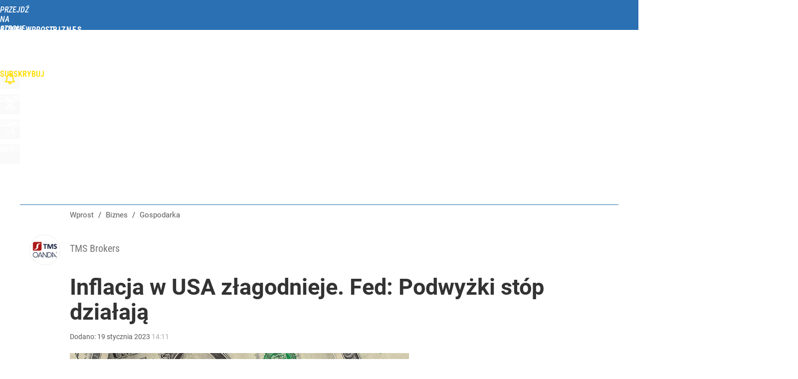

--- FILE ---
content_type: text/html; charset=UTF-8
request_url: https://biznes.wprost.pl/gospodarka/11055256/inflacja-w-usa-zlagodnieje-fed-podwyzki-stop-dzialaja.html
body_size: 24734
content:
<!DOCTYPE html> 
<html lang="pl">
<head>
<title>Inflacja w USA złagodnieje. Fed: Podwyżki stóp działają – Biznes Wprost</title>
<link rel="amphtml" href="https://biznes.wprost.pl/amp/11055256/inflacja-w-usa-zlagodnieje-fed-podwyzki-stop-dzialaja.html">
<link rel="canonical" href="https://biznes.wprost.pl/gospodarka/11055256/inflacja-w-usa-zlagodnieje-fed-podwyzki-stop-dzialaja.html" type="text/html">
<meta charset="utf-8">
<meta name="description" content="Beżowa Księga, opublikowana w godzinach wieczornych naszego czasu, pokazała, że wzrost cen w USA powinien w przyszłym roku ulec złagodzeniu.">
<meta name="keywords" content="fed, usa, giełda, Gospodarka, Finanse i inwestycje, Opinie i komentarze, wprost">
<meta name="robots" content="index,follow,max-image-preview:large">
<meta name="viewport" content="width=device-width, initial-scale=1, minimum-scale=1, user-scalable=yes">
<script>const cmp_provider='consentmanager';!function(){let n=location.hostname.split("."),o=2==n.length?n.slice(-2).join("."):location.hostname;["CookieConsent","euconsent-v2","addtl_consent","noniabvendorconsent","_cmpRepromptHash","gbc_consent","IABGPP_HDR_GppString"].forEach((function(n){document.cookie=n+"=;Max-Age=-99999999;path=/;domain=."+o,document.cookie=n+"=;Max-Age=-99999999;path=/;domain=."+o}))}();</script>
<script>if(!("gdprAppliesGlobally" in window)){window.gdprAppliesGlobally=true}if(!("cmp_id" in window)||window.cmp_id<1){window.cmp_id=0}if(!("cmp_cdid" in window)){window.cmp_cdid="790b202122a02"}if(!("cmp_params" in window)){window.cmp_params=""}if(!("cmp_host" in window)){window.cmp_host="a.delivery.consentmanager.net"}if(!("cmp_cdn" in window)){window.cmp_cdn="cdn.consentmanager.net"}if(!("cmp_proto" in window)){window.cmp_proto="https:"}if(!("cmp_codesrc" in window)){window.cmp_codesrc="0"}window.cmp_getsupportedLangs=function(){var b=["DE","EN","FR","IT","NO","DA","FI","ES","PT","RO","BG","ET","EL","GA","HR","LV","LT","MT","NL","PL","SV","SK","SL","CS","HU","RU","SR","ZH","TR","UK","AR","BS","JA","CY"];if("cmp_customlanguages" in window){for(var a=0;a<window.cmp_customlanguages.length;a++){b.push(window.cmp_customlanguages[a].l.toUpperCase())}}return b};window.cmp_getRTLLangs=function(){var a=["AR"];if("cmp_customlanguages" in window){for(var b=0;b<window.cmp_customlanguages.length;b++){if("r" in window.cmp_customlanguages[b]&&window.cmp_customlanguages[b].r){a.push(window.cmp_customlanguages[b].l)}}}return a};window.cmp_getlang=function(a){if(typeof(a)!="boolean"){a=true}if(a&&typeof(cmp_getlang.usedlang)=="string"&&cmp_getlang.usedlang!==""){return cmp_getlang.usedlang}return window.cmp_getlangs()[0]};window.cmp_extractlang=function(a){if(a.indexOf("cmplang=")!=-1){a=a.substr(a.indexOf("cmplang=")+8,2).toUpperCase();if(a.indexOf("&")!=-1){a=a.substr(0,a.indexOf("&"))}}else{a=""}return a};window.cmp_getlangs=function(){var h=window.cmp_getsupportedLangs();var g=[];var a=location.hash;var f=location.search;var e="cmp_params" in window?window.cmp_params:"";if(cmp_extractlang(a)!=""){g.push(cmp_extractlang(a))}else{if(cmp_extractlang(f)!=""){g.push(cmp_extractlang(f))}else{if(cmp_extractlang(e)!=""){g.push(cmp_extractlang(e))}else{if("cmp_setlang" in window&&window.cmp_setlang!=""){g.push(window.cmp_setlang.toUpperCase())}else{if("cmp_langdetect" in window&&window.cmp_langdetect==1){g.push(window.cmp_getPageLang())}else{g=window.cmp_getBrowserLangs()}}}}}var c=[];for(var d=0;d<g.length;d++){var b=g[d].toUpperCase();if(b.length<2){continue}if(h.indexOf(b)!=-1){c.push(b)}else{if(b.indexOf("-")!=-1){b=b.substr(0,2)}if(h.indexOf(b)!=-1){c.push(b)}}}if(c.length==0&&typeof(cmp_getlang.defaultlang)=="string"&&cmp_getlang.defaultlang!==""){return[cmp_getlang.defaultlang.toUpperCase()]}else{return c.length>0?c:["EN"]}};window.cmp_getPageLangs=function(){var a=window.cmp_getXMLLang();if(a!=""){a=[a.toUpperCase()]}else{a=[]}a=a.concat(window.cmp_getLangsFromURL());return a.length>0?a:["EN"]};window.cmp_getPageLang=function(){var a=window.cmp_getPageLangs();return a.length>0?a[0]:""};window.cmp_getLangsFromURL=function(){var c=window.cmp_getsupportedLangs();var b=location;var m="toUpperCase";var g=b.hostname[m]()+".";var a="/"+b.pathname[m]()+"/";a=a.split("_").join("-");a=a.split("//").join("/");a=a.split("//").join("/");var f=[];for(var e=0;e<c.length;e++){var j=a.substring(0,c[e].length+2);if(g.substring(0,c[e].length+1)==c[e]+"."){f.push(c[e][m]())}else{if(c[e].length==5){var k=c[e].substring(3,5)+"-"+c[e].substring(0,2);if(g.substring(0,k.length+1)==k+"."){f.push(c[e][m]())}}else{if(j=="/"+c[e]+"/"||j=="/"+c[e]+"-"){f.push(c[e][m]())}else{if(j=="/"+c[e].replace("-","/")+"/"||j=="/"+c[e].replace("-","/")+"/"){f.push(c[e][m]())}else{if(c[e].length==5){var k=c[e].substring(3,5)+"-"+c[e].substring(0,2);var h=a.substring(0,k.length+1);if(h=="/"+k+"/"||h=="/"+k.replace("-","/")+"/"){f.push(c[e][m]())}}}}}}}return f};window.cmp_getXMLLang=function(){var c=document.getElementsByTagName("html");if(c.length>0){c=c[0]}else{c=document.documentElement}if(c&&c.getAttribute){var a=c.getAttribute("xml:lang");if(typeof(a)!="string"||a==""){a=c.getAttribute("lang")}if(typeof(a)=="string"&&a!=""){a=a.split("_").join("-").toUpperCase();var b=window.cmp_getsupportedLangs();return b.indexOf(a)!=-1||b.indexOf(a.substr(0,2))!=-1?a:""}else{return""}}};window.cmp_getBrowserLangs=function(){var c="languages" in navigator?navigator.languages:[];var b=[];if(c.length>0){for(var a=0;a<c.length;a++){b.push(c[a])}}if("language" in navigator){b.push(navigator.language)}if("userLanguage" in navigator){b.push(navigator.userLanguage)}return b};(function(){var C=document;var D=C.getElementsByTagName;var o=window;var t="";var h="";var k="";var F=function(e){var i="cmp_"+e;e="cmp"+e+"=";var d="";var l=e.length;var K=location;var L=K.hash;var w=K.search;var u=L.indexOf(e);var J=w.indexOf(e);if(u!=-1){d=L.substring(u+l,9999)}else{if(J!=-1){d=w.substring(J+l,9999)}else{return i in o&&typeof(o[i])!=="function"?o[i]:""}}var I=d.indexOf("&");if(I!=-1){d=d.substring(0,I)}return d};var j=F("lang");if(j!=""){t=j;k=t}else{if("cmp_getlang" in o){t=o.cmp_getlang().toLowerCase();h=o.cmp_getlangs().slice(0,3).join("_");k=o.cmp_getPageLangs().slice(0,3).join("_");if("cmp_customlanguages" in o){var m=o.cmp_customlanguages;for(var y=0;y<m.length;y++){var a=m[y].l.toLowerCase();if(a==t){t="en"}}}}}var q=("cmp_proto" in o)?o.cmp_proto:"https:";if(q!="http:"&&q!="https:"){q="https:"}var n=("cmp_ref" in o)?o.cmp_ref:location.href;if(n.length>300){n=n.substring(0,300)}var A=function(d){var M=C.createElement("script");M.setAttribute("data-cmp-ab","1");M.type="text/javascript";M.async=true;M.src=d;var L=["body","div","span","script","head"];var w="currentScript";var J="parentElement";var l="appendChild";var K="body";if(C[w]&&C[w][J]){C[w][J][l](M)}else{if(C[K]){C[K][l](M)}else{for(var u=0;u<L.length;u++){var I=D(L[u]);if(I.length>0){I[0][l](M);break}}}}};var b=F("design");var c=F("regulationkey");var z=F("gppkey");var s=F("att");var f=o.encodeURIComponent;var g;try{g=C.cookie.length>0}catch(B){g=false}var x=F("darkmode");if(x=="0"){x=0}else{if(x=="1"){x=1}else{try{if("matchMedia" in window&&window.matchMedia){var H=window.matchMedia("(prefers-color-scheme: dark)");if("matches" in H&&H.matches){x=1}}}catch(B){x=0}}}var p=q+"//"+o.cmp_host+"/delivery/cmp.php?";p+=("cmp_id" in o&&o.cmp_id>0?"id="+o.cmp_id:"")+("cmp_cdid" in o?"&cdid="+o.cmp_cdid:"")+"&h="+f(n);p+=(b!=""?"&cmpdesign="+f(b):"")+(c!=""?"&cmpregulationkey="+f(c):"")+(z!=""?"&cmpgppkey="+f(z):"");p+=(s!=""?"&cmpatt="+f(s):"")+("cmp_params" in o?"&"+o.cmp_params:"")+(g?"&__cmpfcc=1":"");p+=(x>0?"&cmpdarkmode=1":"");A(p+"&l="+f(t)+"&ls="+f(h)+"&lp="+f(k)+"&o="+(new Date()).getTime());if(!("cmp_quickstub" in window)){var r="js";var v=F("debugunminimized")!=""?"":".min";if(F("debugcoverage")=="1"){r="instrumented";v=""}if(F("debugtest")=="1"){r="jstests";v=""}var G=new Date();var E=G.getFullYear()+"-"+(G.getMonth()+1)+"-"+G.getDate();A(q+"//"+o.cmp_cdn+"/delivery/"+r+"/cmp_final"+v+".js?t="+E)}})();window.cmp_rc=function(c,b){var l;try{l=document.cookie}catch(h){l=""}var j="";var f=0;var g=false;while(l!=""&&f<100){f++;while(l.substr(0,1)==" "){l=l.substr(1,l.length)}var k=l.substring(0,l.indexOf("="));if(l.indexOf(";")!=-1){var m=l.substring(l.indexOf("=")+1,l.indexOf(";"))}else{var m=l.substr(l.indexOf("=")+1,l.length)}if(c==k){j=m;g=true}var d=l.indexOf(";")+1;if(d==0){d=l.length}l=l.substring(d,l.length)}if(!g&&typeof(b)=="string"){j=b}return(j)};window.cmp_stub=function(){var a=arguments;__cmp.a=__cmp.a||[];if(!a.length){return __cmp.a}else{if(a[0]==="ping"){if(a[1]===2){a[2]({gdprApplies:gdprAppliesGlobally,cmpLoaded:false,cmpStatus:"stub",displayStatus:"hidden",apiVersion:"2.2",cmpId:31},true)}else{a[2](false,true)}}else{if(a[0]==="getTCData"){__cmp.a.push([].slice.apply(a))}else{if(a[0]==="addEventListener"||a[0]==="removeEventListener"){__cmp.a.push([].slice.apply(a))}else{if(a.length==4&&a[3]===false){a[2]({},false)}else{__cmp.a.push([].slice.apply(a))}}}}}};window.cmp_dsastub=function(){var a=arguments;a[0]="dsa."+a[0];window.cmp_gppstub(a)};window.cmp_gppstub=function(){var c=arguments;__gpp.q=__gpp.q||[];if(!c.length){return __gpp.q}var h=c[0];var g=c.length>1?c[1]:null;var f=c.length>2?c[2]:null;var a=null;var j=false;if(h==="ping"){a=window.cmp_gpp_ping();j=true}else{if(h==="addEventListener"){__gpp.e=__gpp.e||[];if(!("lastId" in __gpp)){__gpp.lastId=0}__gpp.lastId++;var d=__gpp.lastId;__gpp.e.push({id:d,callback:g});a={eventName:"listenerRegistered",listenerId:d,data:true,pingData:window.cmp_gpp_ping()};j=true}else{if(h==="removeEventListener"){__gpp.e=__gpp.e||[];a=false;for(var e=0;e<__gpp.e.length;e++){if(__gpp.e[e].id==f){__gpp.e[e].splice(e,1);a=true;break}}j=true}else{__gpp.q.push([].slice.apply(c))}}}if(a!==null&&typeof(g)==="function"){g(a,j)}};window.cmp_gpp_ping=function(){return{gppVersion:"1.1",cmpStatus:"stub",cmpDisplayStatus:"hidden",signalStatus:"not ready",supportedAPIs:["2:tcfeuv2","5:tcfcav1","7:usnat","8:usca","9:usva","10:usco","11:usut","12:usct","13:usfl","14:usmt","15:usor","16:ustx","17:usde","18:usia","19:usne","20:usnh","21:usnj","22:ustn"],cmpId:31,sectionList:[],applicableSections:[0],gppString:"",parsedSections:{}}};window.cmp_addFrame=function(b){if(!window.frames[b]){if(document.body){var a=document.createElement("iframe");a.style.cssText="display:none";if("cmp_cdn" in window&&"cmp_ultrablocking" in window&&window.cmp_ultrablocking>0){a.src="//"+window.cmp_cdn+"/delivery/empty.html"}a.name=b;a.setAttribute("title","Intentionally hidden, please ignore");a.setAttribute("role","none");a.setAttribute("tabindex","-1");document.body.appendChild(a)}else{window.setTimeout(window.cmp_addFrame,10,b)}}};window.cmp_msghandler=function(d){var a=typeof d.data==="string";try{var c=a?JSON.parse(d.data):d.data}catch(f){var c=null}if(typeof(c)==="object"&&c!==null&&"__cmpCall" in c){var b=c.__cmpCall;window.__cmp(b.command,b.parameter,function(h,g){var e={__cmpReturn:{returnValue:h,success:g,callId:b.callId}};d.source.postMessage(a?JSON.stringify(e):e,"*")})}if(typeof(c)==="object"&&c!==null&&"__tcfapiCall" in c){var b=c.__tcfapiCall;window.__tcfapi(b.command,b.version,function(h,g){var e={__tcfapiReturn:{returnValue:h,success:g,callId:b.callId}};d.source.postMessage(a?JSON.stringify(e):e,"*")},b.parameter)}if(typeof(c)==="object"&&c!==null&&"__gppCall" in c){var b=c.__gppCall;window.__gpp(b.command,function(h,g){var e={__gppReturn:{returnValue:h,success:g,callId:b.callId}};d.source.postMessage(a?JSON.stringify(e):e,"*")},"parameter" in b?b.parameter:null,"version" in b?b.version:1)}if(typeof(c)==="object"&&c!==null&&"__dsaCall" in c){var b=c.__dsaCall;window.__dsa(b.command,function(h,g){var e={__dsaReturn:{returnValue:h,success:g,callId:b.callId}};d.source.postMessage(a?JSON.stringify(e):e,"*")},"parameter" in b?b.parameter:null,"version" in b?b.version:1)}};window.cmp_setStub=function(a){if(!(a in window)||(typeof(window[a])!=="function"&&typeof(window[a])!=="object"&&(typeof(window[a])==="undefined"||window[a]!==null))){window[a]=window.cmp_stub;window[a].msgHandler=window.cmp_msghandler;window.addEventListener("message",window.cmp_msghandler,false)}};window.cmp_setGppStub=function(a){if(!(a in window)||(typeof(window[a])!=="function"&&typeof(window[a])!=="object"&&(typeof(window[a])==="undefined"||window[a]!==null))){window[a]=window.cmp_gppstub;window[a].msgHandler=window.cmp_msghandler;window.addEventListener("message",window.cmp_msghandler,false)}};if(!("cmp_noiframepixel" in window)){window.cmp_addFrame("__cmpLocator")}if((!("cmp_disabletcf" in window)||!window.cmp_disabletcf)&&!("cmp_noiframepixel" in window)){window.cmp_addFrame("__tcfapiLocator")}if((!("cmp_disablegpp" in window)||!window.cmp_disablegpp)&&!("cmp_noiframepixel" in window)){window.cmp_addFrame("__gppLocator")}if((!("cmp_disabledsa" in window)||!window.cmp_disabledsa)&&!("cmp_noiframepixel" in window)){window.cmp_addFrame("__dsaLocator")}window.cmp_setStub("__cmp");if(!("cmp_disabletcf" in window)||!window.cmp_disabletcf){window.cmp_setStub("__tcfapi")}if(!("cmp_disablegpp" in window)||!window.cmp_disablegpp){window.cmp_setGppStub("__gpp")}if(!("cmp_disabledsa" in window)||!window.cmp_disabledsa){window.cmp_setGppStub("__dsa")};</script>
<meta name="theme-color" content="#2A70B3">
<meta name="application-name" content="Biznes Wprost">
<meta name="msapplication-tooltip" content="Biznes Wprost">
<meta name="msapplication-TileColor" content="#01AAAD">
<meta name="msapplication-wide310x150logo" content="https://biznes.wprost.pl/wprost/_i/icons/wprost-favicon-02-310x150.png">
<meta name="msapplication-square70x70logo" content="https://biznes.wprost.pl/wprost/_i/icons/wprost-favicon-02-70x70.png">
<meta name="msapplication-square150x150logo" content="https://biznes.wprost.pl/wprost/_i/icons/wprost-favicon-02-150x150.png">
<meta name="msapplication-square310x310logo" content="https://biznes.wprost.pl/wprost/_i/icons/wprost-favicon-02-310x310.png">
<meta name="HandheldFriendly" content="true">
<meta name="apple-mobile-web-app-capable" content="true">
<meta name="apple-mobile-web-app-status-bar-style" content="black">
<meta name="DC.title" content="Inflacja w USA złagodnieje. Fed: Podwyżki stóp działają">
<meta name="DC.subject" content="Biznes Wprost">
<meta name="DC.description" content="Beżowa Księga, opublikowana w godzinach wieczornych naszego czasu, pokazała, że wzrost cen w USA powinien w przyszłym roku ulec złagodzeniu.">
<meta name="DC.identifier" content="https://biznes.wprost.pl/11055256">
<meta name="DC.date" content="2023-01-19">
<meta name="DC.type" content="Text">
<meta name="DC.creator" content="TMS Brokers">
<meta name="DC.publisher" content="Witold Ziomek">
<meta name="twitter:card" content="summary_large_image">
<meta name="twitter:site" content="@TygodnikWPROST">
<meta name="twitter:url" content="https://biznes.wprost.pl/gospodarka/11055256/inflacja-w-usa-zlagodnieje-fed-podwyzki-stop-dzialaja.html">
<meta name="twitter:title" content="Inflacja w USA złagodnieje. Fed: Podwyżki stóp działają">
<meta name="twitter:description" content="Beżowa Księga, opublikowana w godzinach wieczornych naszego czasu, pokazała, że wzrost cen w USA powinien w przyszłym roku ulec złagodzeniu.">
<meta name="twitter:image" content="https://img.wprost.pl/img/inflacja-w-usa-zlagodnieje-fed-podwyzki-stop-dzialaja/11/5d/25c23d1f5c7c708b2139f1941833.webp">
<meta name="twitter:image:alt" content="inflacja-w-usa-zlagodnieje-fed-podwyzki-stop-dzialaja">
<meta property="article:published_time" content="2023-01-19T14:11:00+01:00">
<meta property="article:modified_time" content="2023-01-19T14:11:00+01:00">
<meta property="article:publisher" content="https://www.facebook.com/tygodnikwprost">
<meta property="og:title" content="Inflacja w USA złagodnieje. Fed: Podwyżki stóp działają">
<meta property="og:description" content="Beżowa Księga, opublikowana w godzinach wieczornych naszego czasu, pokazała, że wzrost cen w USA powinien w przyszłym roku ulec złagodzeniu.">
<meta property="og:url" content="https://biznes.wprost.pl/gospodarka/11055256/inflacja-w-usa-zlagodnieje-fed-podwyzki-stop-dzialaja.html">
<meta property="og:image" content="https://img.wprost.pl/img/inflacja-w-usa-zlagodnieje-fed-podwyzki-stop-dzialaja/11/5d/25c23d1f5c7c708b2139f1941833.webp">
<meta property="og:type" content="article">
<meta property="og:site_name" content="Biznes Wprost">
<meta property="og:locale" content="pl_PL">
<meta property="og:image:alt" content="inflacja-w-usa-zlagodnieje-fed-podwyzki-stop-dzialaja">
<meta property="og:updated_time" content="2023-01-19T14:11:00+01:00">
<meta property="fb:app_id" content="1585785492147208">
<link rel="dns-prefetch" href="//img.wprost.pl">
<link rel="dns-prefetch" href="//info.wprost.pl">
<link rel="dns-prefetch" href="//embed.wprost.pl">
<link rel="dns-prefetch" href="//cdnjs.cloudflare.com"> 
<link rel="dns-prefetch" href="//fonts.gstatic.com">
<link rel="dns-prefetch" href="//use.typekit.net">
<link rel="dns-prefetch" href="//www.youtube.com">  
<link rel="dns-prefetch" href="//www.google.com">
<link rel="dns-prefetch" href="//gapl.hit.gemius.pl">
<link rel="dns-prefetch" href="//s.hit.gemius.pl">
<link rel="dns-prefetch" href="//www.googletagmanager.com">
<link rel="dns-prefetch" href="//www.google-analytics.com">
<link rel="dns-prefetch" href="//www.googletagservices.com">
<link rel="dns-prefetch" href="//region1.analytics.google.com">
<link rel="dns-prefetch" href="//cdn.id5-sync.com">
<link rel="dns-prefetch" href="//cdn.prod.uidapi.com">
<link rel="dns-prefetch" href="//securepubads.g.doubleclick.net">
<link rel="dns-prefetch" href="//stats.g.doubleclick.net">
<link rel="dns-prefetch" href="//cm.g.doubleclick.net">
<link rel="dns-prefetch" href="//pagead2.googlesyndication.com">
<link rel="dns-prefetch" href="//tpc.googlesyndication.com">
<link rel="dns-prefetch" href="//cmp.inmobi.com">
<link rel="dns-prefetch" href="//cmp.optad360.io">
<link rel="dns-prefetch" href="//get.optad360.io">
<link rel="dns-prefetch" href="//static.criteo.net">
<link rel="dns-prefetch" href="//www.statsforads.com">	
<link rel="dns-prefetch" href="//optad360.mgr.consensu.org">
<link rel="dns-prefetch" href="//video.onnetwork.tv">	
<link rel="dns-prefetch" href="//invstatic101.creativecdn.com">
<link rel="dns-prefetch" href="//api.deep.bi">
<link rel="dns-prefetch" href="//scoring.deep.bi"> 
<link rel="dns-prefetch" href="//an.facebook.com">
<link rel="dns-prefetch" href="//www.facebook.com">
<link rel="dns-prefetch" href="//connect.facebook.net">
<link rel="dns-prefetch" href="//staticxx.facebook.com">
<link rel="dns-prefetch" href="//cdn.pushpushgo.com">
<link rel="dns-prefetch" href="//s-eu-1.pushpushgo.com">
<link rel="preload" href="https://img.wprost.pl/_fonts/Roboto/KFOmCnqEu92Fr1Mu4mxK.woff2" as="font" type="font/woff2" crossorigin="anonymous">
<link rel="preload" href="https://img.wprost.pl/_fonts/Roboto/KFOmCnqEu92Fr1Mu7GxKOzY.woff2" as="font" type="font/woff2" crossorigin="anonymous">
<link rel="preload" href="https://img.wprost.pl/_fonts/Roboto/KFOlCnqEu92Fr1MmEU9fBBc4.woff2" as="font" type="font/woff2" crossorigin="anonymous">
<link rel="preload" href="https://img.wprost.pl/_fonts/Roboto/KFOlCnqEu92Fr1MmEU9fChc4EsA.woff2" as="font" type="font/woff2" crossorigin="anonymous">
<link rel="preload" href="https://img.wprost.pl/_fonts/Roboto/KFOlCnqEu92Fr1MmWUlfBBc4.woff2" as="font" type="font/woff2" crossorigin="anonymous">
<link rel="preload" href="https://img.wprost.pl/_fonts/Roboto/KFOlCnqEu92Fr1MmWUlfChc4EsA.woff2" as="font" type="font/woff2" crossorigin="anonymous">
<link rel="preload" href="https://img.wprost.pl/_fonts/RobotoCondensed/ieVl2ZhZI2eCN5jzbjEETS9weq8-19K7DQ.woff2" as="font" type="font/woff2" crossorigin="anonymous">
<link rel="preload" href="https://img.wprost.pl/_fonts/RobotoCondensed/ieVl2ZhZI2eCN5jzbjEETS9weq8-19y7DRs5.woff2" as="font" type="font/woff2" crossorigin="anonymous">
<link rel="icon" href="https://biznes.wprost.pl/wprost/_i/icons/wprost-favicon-02-128x128.png" sizes="128x128">
<link rel="icon" href="https://biznes.wprost.pl/wprost/_i/icons/wprost-favicon-02-192x192.png" sizes="192x192">
<link rel="apple-touch-icon" href="https://biznes.wprost.pl/wprost/_i/icons/wprost-favicon-02-57x57.png" sizes="57x57">
<link rel="apple-touch-icon" href="https://biznes.wprost.pl/wprost/_i/icons/wprost-favicon-02-60x60.png" sizes="60x60">
<link rel="apple-touch-icon" href="https://biznes.wprost.pl/wprost/_i/icons/wprost-favicon-02-72x72.png" sizes="72x72">
<link rel="apple-touch-icon" href="https://biznes.wprost.pl/wprost/_i/icons/wprost-favicon-02-76x76.png" sizes="76x76">
<link rel="apple-touch-icon" href="https://biznes.wprost.pl/wprost/_i/icons/wprost-favicon-02-114x114.png" sizes="114x114">
<link rel="apple-touch-icon" href="https://biznes.wprost.pl/wprost/_i/icons/wprost-favicon-02-120x120.png" sizes="120x120">
<link rel="apple-touch-icon" href="https://biznes.wprost.pl/wprost/_i/icons/wprost-favicon-02-144x144.png" sizes="144x144">
<link rel="apple-touch-icon" href="https://biznes.wprost.pl/wprost/_i/icons/wprost-favicon-02-152x152.png" sizes="152x152">
<link rel="apple-touch-icon" href="https://biznes.wprost.pl/wprost/_i/icons/wprost-favicon-02-180x180.png" sizes="180x180">
<link rel="apple-touch-icon" href="https://biznes.wprost.pl/wprost/_i/icons/wprost-favicon-02-192x192.png" sizes="192x192">
<link rel="manifest" href="https://biznes.wprost.pl/manifest">
<link rel="search" href="https://biznes.wprost.pl/search" title="Wyszukaj na Biznes WPROST.pl" type="application/opensearchdescription+xml">
<link rel="alternate" href="https://biznes.wprost.pl/rss" title="Biznes Wprost" type="application/rss+xml">
<link rel="alternate" href="https://biznes.wprost.pl/rss/twoj-portfel" title="Twój portfel" type="application/rss+xml">
<link rel="alternate" href="https://biznes.wprost.pl/rss/gospodarka" title="Gospodarka" type="application/rss+xml">
<link rel="alternate" href="https://biznes.wprost.pl/rss/finanse-i-inwestycje" title="Finanse i inwestycje" type="application/rss+xml">
<link rel="alternate" href="https://biznes.wprost.pl/rss/firmy-i-rynki" title="Firmy i rynki" type="application/rss+xml">
<link rel="alternate" href="https://biznes.wprost.pl/rss/technologie" title="Technologie" type="application/rss+xml">
<link rel="alternate" href="https://biznes.wprost.pl/rss/nieruchomosci" title="Nieruchomości" type="application/rss+xml">
<link rel="preload" imagesrcset="https://img.wprost.pl/img/inflacja-w-usa-zlagodnieje-fed-podwyzki-stop-dzialaja/09/af/45aa5198fdf69f5499eea6b6c084.webp ,https://img.wprost.pl/img/inflacja-w-usa-zlagodnieje-fed-podwyzki-stop-dzialaja/ef/60/6e97d78b0edabe971dcce6fb0457.webp 1.5x ,https://img.wprost.pl/img/inflacja-w-usa-zlagodnieje-fed-podwyzki-stop-dzialaja/b1/bb/5147f65229cde2175510cd21dcfa.webp 2x" as="image" media="(min-width: 1195px)">
<link rel="preload" imagesrcset="https://img.wprost.pl/img/inflacja-w-usa-zlagodnieje-fed-podwyzki-stop-dzialaja/77/8f/7332037868b6ce5673e9cb995181.webp, https://img.wprost.pl/img/inflacja-w-usa-zlagodnieje-fed-podwyzki-stop-dzialaja/ef/60/6e97d78b0edabe971dcce6fb0457.webp 1.5x, https://img.wprost.pl/img/inflacja-w-usa-zlagodnieje-fed-podwyzki-stop-dzialaja/b1/bb/5147f65229cde2175510cd21dcfa.webp 2x" as="image" media="(min-width: 480px) and (max-width: 1194px)">
<link rel="preload" imagesrcset="https://img.wprost.pl/img/inflacja-w-usa-zlagodnieje-fed-podwyzki-stop-dzialaja/e4/61/78bd0206d42621b8c66cf914f668.webp, https://img.wprost.pl/img/inflacja-w-usa-zlagodnieje-fed-podwyzki-stop-dzialaja/9e/26/6fd7c1ba313d385109b760e96266.webp 1.5x, https://img.wprost.pl/img/inflacja-w-usa-zlagodnieje-fed-podwyzki-stop-dzialaja/a2/db/558b5e683a7xx02385f153641bf4.webp 2x" as="image" media="(max-width: 480px)">
<link rel="shortlink" href="https://biznes.wprost.pl/11055256" type="text/html">
<link rel="shortcut icon" href="/wprost/_i/icons/wprost-favicon-02.ico" type="image/x-icon">
<link rel="icon" href="/wprost/_i/icons/wprost-favicon-02-64x64.png" type="image/png">
<link rel="preconnect" href="https://api.deep.bi">
<link rel="preconnect" href="https://scoring.deep.bi">
<link rel="preload" href="https://securepubads.g.doubleclick.net/tag/js/gpt.js" as="script">
<link rel="stylesheet" type="text/css" media="screen" href="/_static/Roboto-RobotoCondensed-298f259966d6a10987d9a4dab1f1b12b-content.css">
<link rel="preload" type="text/css" media="screen" href="/_static/Roboto-RobotoCondensed-298f259966d6a10987d9a4dab1f1b12b-content.css" as="style">
<link rel="stylesheet" type="text/css" media="screen" href="/_static/many-files-53515a29f4eac734a44a69ba7946b9c8-cd5a18ac00b9be016071173a294c3aff-content.css">
<link rel="preload" type="text/css" media="screen" href="/_static/many-files-53515a29f4eac734a44a69ba7946b9c8-cd5a18ac00b9be016071173a294c3aff-content.css" as="style">
<link rel="stylesheet" type="text/css" media="screen" href="/_static/ads-define-layout-biznes-94e1a308b0ef0a7956f9d263ae9cb080-content.css">
<link rel="preload" type="text/css" media="screen" href="/_static/ads-define-layout-biznes-94e1a308b0ef0a7956f9d263ae9cb080-content.css" as="style"><script src="https://securepubads.g.doubleclick.net/tag/js/gpt.js" async 
        class="cmplazyload" 
        data-cmp-vendor="1498" 
        data-cmp-src="https://securepubads.g.doubleclick.net/tag/js/gpt.js"></script>
<script>	
  var googletag = googletag || {};
  googletag.cmd = googletag.cmd || [];
</script>
<script>
  googletag.cmd.push(function() {
    googletag.pubads().enableSingleRequest();
    googletag.pubads().setTargeting('Wprost_sekcja', 'biznes');
    googletag.pubads().setTargeting('Brand_safety', 'politics');
    //// googletag.enableServices();
  });
</script>
<!-- Global site tag (gtag.js) - Google Analytics -->
<script async src="https://www.googletagmanager.com/gtag/js?id=G-76JW1KVZM8"></script>
<script>
  GA_TRACKING_ID = 'G-76JW1KVZM8';
  window.dataLayer = window.dataLayer || [];
  function gtag(){dataLayer.push(arguments);}
  gtag('js', new Date());
  gtag('config', GA_TRACKING_ID);
</script>
<!-- (C)2000-2024 Gemius SA - gemiusPrism -->
<script>
var pp_gemius_identifier = 'zPnq72tE.39cXpoLg9LIEuVzj33RBg9oeUTB6QWLX1..X7';
function gemius_pending(i) { window[i] = window[i] || function() {var x = window[i+'_pdata'] = window[i+'_pdata'] || []; x[x.length]=Array.prototype.slice.call(arguments, 0);};};
(function(cmds) { var c; while(c = cmds.pop()) gemius_pending(c)})(['gemius_cmd', 'gemius_hit', 'gemius_event', 'gemius_init', 'pp_gemius_hit', 'pp_gemius_event', 'pp_gemius_init']);
window.pp_gemius_cmd = window.pp_gemius_cmd || window.gemius_cmd;
(function(d,t) {try {var gt=d.createElement(t),s=d.getElementsByTagName(t)[0],l='http'+((location.protocol=='https:')?'s':''); gt.setAttribute('async','async');
gt.setAttribute('defer','defer'); gt.src=l+'://advice.hit.gemius.pl/xgemius.min.js'; s.parentNode.insertBefore(gt,s);} catch (e) {}})(document,'script');
</script>
<script>
window.deep = false;
/* Deep Tracker (c) v3.0.16 */
"use strict";!function(){for(var t,e;!(t=window.document.getElementsByTagName("head")[0]);)window.document.getElementsByTagName("html")[0].appendChild(window.document.createElement("head"));"function"!=typeof window.document.querySelectorAll&&((e=window.document.createElement("script")).type="text/javascript",e.charset="utf-8",e.setAttribute("crossorigin","anonymous"),e.async=!0,e.src=(window.document.location.protocol||"http:")+"//api.deep.bi/v3/sizzle.js",t.appendChild(e)),(e=window.document.createElement("script")).type="text/javascript",e.charset="utf-8",e.setAttribute("crossorigin","anonymous"),e.async=!0,e.src=(window.document.location.protocol||"http:")+"//api.deep.bi/v3/init.js",t.appendChild(e)}();
</script>
<script>
var deep_service_ident = "wprost",
    deep_customer = ((localStorage.getItem('logged-in') == 1) ? {loggedin: true, id: localStorage.getItem('logged-id'), type: localStorage.getItem('logged-type')} : {loggedin: false})
    deep_init_content = {"wprost":{"article":{"site_name":"Biznes Wprost","host":"biznes.wprost.pl","path":"\/gospodarka\/11055256\/inflacja-w-usa-zlagodnieje-fed-podwyzki-stop-dzialaja.html","url":"https:\/\/biznes.wprost.pl\/gospodarka\/11055256\/inflacja-w-usa-zlagodnieje-fed-podwyzki-stop-dzialaja.html","id":11055256,"title":"Inflacja w USA złagodnieje. Fed: Podwyżki stóp działają","webtitle":"Inflacja w USA złagodnieje. Fed: Podwyżki stóp działają","keywords":["fed","usa","giełda"],"url_short":"https:\/\/biznes.wprost.pl\/11055256","url_canonical":"https:\/\/biznes.wprost.pl\/gospodarka\/11055256\/inflacja-w-usa-zlagodnieje-fed-podwyzki-stop-dzialaja.html","container_path":"\/gospodarka\/","container_title":"Gospodarka","sponsored":0,"evergreen":0,"copyrighted":0,"payable":0,"premium":0,"word_count":317,"has_faq":0,"has_post":0,"has_quiz":0,"has_audio":0,"has_video":0,"has_recipe":0,"has_plugin":0,"has_gallery":0,"has_questioning":0,"has_presentation":0,"has_live_relation":0,"publisher":{"name":"Witold Ziomek","id":72640},"author":"","categories":["Gospodarka","Finanse i inwestycje","Opinie i komentarze"],"image":{"width":1280,"preview":"large"},"publication":{"date":"2023-01-19","datetime":"2023-01-19T14:11:00+01:00","ts":1674133860,"day":"Thu","month":"Jan","year":"2023"}},"host_name":"biznes.wprost.pl","site_name":"Biznes Wprost"}};
var deepInitializerListenerId = setInterval(function () {
    try {
        if (window.hasOwnProperty("deepTracker") && window.deepTracker && window.deepTracker.isInitialized()) {
            clearInterval(deepInitializerListenerId);
            window.deep = window.deepTracker.track("j7odeRmIZNFp", "Da16NqKwj2619hxwdhdGH9u1");
            window.deep.options.trackconsent = true;
            window.deep.options.dntignore = true;
            window.deep.options.media = false;
            window.deep.options.scrolldepth = false;
            window.deep.addElements([{"type": "article", "selector": "#element .element-article .article"}]);
            deep.options.scoring = {initialRequest : true}; 
            if (typeof deep_init_content == 'object')
                deep_init_content[deep_service_ident].customer = deep_customer;
            window.deep(deep_init_content); 
        }
    } catch (error) {}
});
</script>
<script type="application/ld+json">
{"@context":"https:\/\/schema.org","@type":"WebSite","@id":"https:\/\/biznes.wprost.pl#site","url":"https:\/\/biznes.wprost.pl","hasPart":{"@type":"WebPage","@id":"https:\/\/biznes.wprost.pl"},"name":"Biznes Wprost","description":"Biznes Wprost – portal gospodarczy. Waluty, gospodarka, giełda, oszczędzanie","keywords":"wprost","thumbnailUrl":"https:\/\/biznes.wprost.pl\/wprost\/_i\/icons\/wprost-favicon-02-64x64.png","publisher":{"@type":"Organization","name":"Wprost","url":"https:\/\/www.wprost.pl\/","logo":{"@type":"ImageObject","url":"https:\/\/www.wprost.pl\/wprost\/_i\/icons\/wprost-favicon-512x512.png","width":"512px","height":"512px"},"sameAs":["https:\/\/www.facebook.com\/tygodnikwprost","https:\/\/twitter.com\/TygodnikWPROST","https:\/\/www.youtube.com\/user\/AWRWprost","https:\/\/news.google.com\/publications\/CAAqBwgKMJ6Ckgsws6anAw?hl=pl&gl=PL&ceid=PL%3Apl"]},"copyrightHolder":{"@type":"Organization","name":"AWR Wprost","url":"https:\/\/www.wprost.pl\/o-awr-wprost","logo":{"@type":"ImageObject","url":"https:\/\/www.wprost.pl\/wprost\/_i\/icons\/wprost-favicon-512x512.png","width":"512px","height":"512px"}},"potentialAction":{"@type":"SearchAction","target":"https:\/\/biznes.wprost.pl\/wyszukaj\/{search_term_string}","query-input":"required name=search_term_string"}}
</script>
<script type="application/ld+json">
{"@context":"https:\/\/schema.org","@type":"WebPage","@id":"https:\/\/biznes.wprost.pl\/gospodarka\/11055256\/inflacja-w-usa-zlagodnieje-fed-podwyzki-stop-dzialaja.html#page","url":"https:\/\/biznes.wprost.pl\/gospodarka\/11055256\/inflacja-w-usa-zlagodnieje-fed-podwyzki-stop-dzialaja.html","isPartOf":{"@type":"WebSite","@id":"https:\/\/biznes.wprost.pl#site"},"name":"Inflacja w USA złagodnieje. Fed: Podwyżki stóp działają","description":"Beżowa Księga, opublikowana w godzinach wieczornych naszego czasu, pokazała, że wzrost cen w USA powinien w przyszłym roku ulec złagodzeniu.","thumbnailUrl":"https:\/\/biznes.wprost.pl\/wprost\/_i\/icons\/wprost-favicon-02-64x64.png","publisher":{"@type":"Organization","name":"Wprost","url":"https:\/\/www.wprost.pl\/","logo":{"@type":"ImageObject","url":"https:\/\/www.wprost.pl\/wprost\/_i\/icons\/wprost-favicon-512x512.png","width":"512px","height":"512px"}},"copyrightHolder":{"@type":"Organization","name":"AWR Wprost","url":"https:\/\/www.wprost.pl\/o-awr-wprost","logo":{"@type":"ImageObject","url":"https:\/\/www.wprost.pl\/wprost\/_i\/icons\/wprost-favicon-512x512.png","width":"512px","height":"512px"}},"speakable":{"@type":"SpeakableSpecification","xpath":["\/html\/head\/title","\/html\/head\/meta[@name='description']\/@content"]}}
</script>
<script type="application/ld+json">
{"@context":"https:\/\/schema.org","@type":"BreadcrumbList","name":"Menu nawigacyjne","itemListElement":[{"@type":"ListItem","position":1,"item":"https:\/\/biznes.wprost.pl","name":"Biznes Wprost"},{"@type":"ListItem","position":2,"item":"https:\/\/biznes.wprost.pl\/gospodarka","name":"Gospodarka"}]}
</script>
<script type="application/ld+json">
{"@context":"https:\/\/schema.org","@type":"NewsArticle","name":"Inflacja w USA złagodnieje. Fed: Podwyżki stóp działają","url":"https:\/\/biznes.wprost.pl\/gospodarka\/11055256\/inflacja-w-usa-zlagodnieje-fed-podwyzki-stop-dzialaja.html","headline":"Inflacja w USA złagodnieje. Fed: Podwyżki stóp działają","alternativeHeadline":"Inflacja w USA złagodnieje. Fed: Podwyżki stóp działają","datePublished":"2023-01-19T14:11:00+01:00","dateModified":"2023-01-19T14:11:00+01:00","keywords":"fed, usa, giełda, Gospodarka, Finanse i inwestycje, Opinie i komentarze","description":"Beżowa Księga, opublikowana w godzinach wieczornych naszego czasu, pokazała, że wzrost cen w USA powinien w przyszłym roku ulec złagodzeniu.","articleBody":"Beżowa Księga, opublikowana w godzinach wieczornych naszego czasu, pokazała, że wzrost cen w USA powinien w przyszłym roku ulec złagodzeniu. Tempo wzrostu cen sprzedaży uległo spowolnieniu i oczekuje się, że będzie dalej umiarkowane. Rynek pracy pozostaje napięty, a presja płacowa utrzymała się na wysokim poziomie. Sama publikacja tego raportu nie wywołała jednak dużej zmienności na dolarze. Większy ruch w okolicach godziny 20:00 był widoczny na indeksach, które przez całą sesję sukcesywnie traciły wypracowane w poprzednich dniach zyski. Otrzymaliśmy wczoraj kilka komentarzy przedstawicieli Fed-u. Fed komentuje Dowiedzieliśmy się, że prezeska z Dallas Fed Lorie Logan wspiera sprawę spowolnienia podwyżek stóp, aby bank mógł lepiej skalibrować swoją politykę do niepewnych perspektyw gospodarczych. Dodała jednak, że ostateczny poziom stóp powinien wzrosnąć do poziomu wyższego niż zakłada aktualnie rynek. Podobnego zdania dotyczącego spowolnienia tempa zacieśniania jest Patrick Harket – prezes Fed z Filadelfii. Stwierdził on, że podwyżka o 25 punktów bazowych w lutym jest odpowiednia. W jego słowach pojawiło się również stwierdzenie, że cykl powinien się zakończyć powyżej poziomu 5 proc. Wyraził on również obawy o perspektywy gospodarcze dla gospodarki amerykańskiej. Agresywne podwyżki działają Z kolei prezeska Fed z Cleveland Loretta Mester przyznała, że oznaki łagodzenia inflacji świadczą o tym, że agresywne podwyżki stóp działają zgodnie z założeniami, ale nadal potrzebne są kolejne kroki, aby zdecydowanie zredukować silną presję inflacyjną. Bullard – prezes Fed z St. Lousi zaliczany do „obozu jastrzębi” – wzywa do tego aby polityka monetarna pozostała restrykcyjna w 2023 roku i zaznacza, że Fed powinien osiągnąć w tym czasie przedział dla swojej głównej stopy procentowej na poziomie 5,25 – 5,5 proc. Aktualnie rynek wycenia pełną podwyżkę o 25 pb. 1 lutego i łącznie 53 pb. do czerwca. Cały czas jednak kontrakty futures wskazują, że w II połowie roku zobaczymy obniżkę kosztu pieniądza o łącznie 50 pb. Czytaj też: 500+ może ułatwić otrzymanie kredytu. Banki zmieniają zasady Czytaj też: Ropa znów będzie droga. Jest jeden główny powód nadchodzącego szoku cenowego","wordCount":318,"image":{"@type":"ImageObject","url":"https:\/\/img.wprost.pl\/img\/inflacja-w-usa-zlagodnieje-fed-podwyzki-stop-dzialaja\/11\/5d\/25c23d1f5c7c708b2139f1941833.webp","caption":"Dolar","width":"1280px","height":"960px","sourceOrganization":{"@type":"Organization","name":"Pixabay"}},"creator":{"@type":"Person","name":"Witold Ziomek","url":"https:\/\/www.wprost.pl\/profil\/72640\/witold-ziomek.html"},"publisher":{"@type":"Organization","name":"Wprost","url":"https:\/\/www.wprost.pl\/","logo":{"@type":"ImageObject","url":"https:\/\/www.wprost.pl\/wprost\/_i\/icons\/wprost-favicon-512x512.png","width":"512px","height":"512px"}},"author":[{"@type":"Organization","name":"TMS Brokers","url":"https:\/\/www.tms.pl\/","image":"https:\/\/img.wprost.pl\/_i\/logos\/tms-brokers-6.png"}],"mainEntityOfPage":{"@type":"WebPage","@id":"https:\/\/biznes.wprost.pl\/gospodarka\/11055256\/inflacja-w-usa-zlagodnieje-fed-podwyzki-stop-dzialaja.html#page"}}
</script>
</head>
<body id="page-gospodarka_article" class="page-gospodarka_article page-route- layout-business layout-gospodarka  scroll-0p scroll-top" 
      data-uri="/gospodarka" data-scroll="false" data-scroll-pr="0" data-stat="1" data-ad="2" data-js="bottom" data-cntr="16" data-recommends="true" data-host="biznes.wprost.pl" data-title="Biznes Wprost" data-www-schema="WPROST" data-sso="10" > 
<noscript class="inf"><span>Włącz obsługę JavaScript, aby&nbsp;strona działała prawidłowo.</span></noscript>
<div id="ad-interstitial"
     data-ad="genesis"
     data-type="gam" 
     data-release="load" 
     data-slot="/60089353/Wprost/WPR_Commercial_break" 
     data-pv-domain-rules="[2]"
     data-user-rules="without-subscription"
     data-size="1900x850"
     data-cb-time="15"
     data-gam-cb="true"
     data-frequency="30"
     data-referrer="domain"
     data-desktop-size-min-width="728"
     data-multi-size="1200x600,1900x850,300x250,320x480"></div>
<div class="page-wrapper" id="top">
<header id="header" class="header header-biznes-wprost"> <a href="https://www.wprost.pl/" class="header-button back-home-button" title="Przejdź na stronę główną WPROST.PL"><em>Przejdź na stronę główną WPROST.PL</em></a><hr>                                     
    <div class="wrapper back-home">
        <strong class="h1"><a href="/" title="Strona główna Biznes Wprost"><em>Biznes Wprost</em></a></strong> 
        <nav class="hnb header-nav-buttons"><a href="/opinie-i-komentarze" class="hnb-opinie"><b>Opinie</b></a>&nbsp;<a href="/twoj-portfel" class="hnb-twoj-portfel">Twój portfel</a>&nbsp;<a href="/gospodarka" class="hnb-gospodarka selected">Gospodarka</a>&nbsp;<a href="/finanse-i-inwestycje" class="hnb-finanse">Finanse</a>&nbsp;<a href="/firmy-i-rynki" class="hnb-firmy">Firmy</a>&nbsp;<a href="/technologie" class="hnb-technologie">Technologie</a>&nbsp;<a href="/najbogatsi" class="hnb-najbogatsi">Najbogatsi</a></nav><span class="header-space"></span><a class="header-button header-text-button subscription-button visible" id="subsription-button" href="https://cyfrowy.wprost.pl/oferty?utm_source=biznes.wprost.pl&amp;utm_medium=header-link&amp;utm_campaign=static" rel="nofollow" data-user-url="https://profil.wprost.pl/subskrypcje" data-google-interstitial="false"><span>Subskrybuj</span></a><span class="header-soc-area" id="header-soc-area"></span><span class="header-button search-button search-in-menu" id="search-button" data-header="search" title="Szukaj w serwisie"><em>Szukaj</em></span><span class="header-button menu-button" id="menu-button" title="" data-header="menu"><em>Menu</em></span>   
        <img src="/_i/pusty.png" alt="px" width="1" height="1">
    </div>
</header><div id="content" class="content">





         
<div id="element-header"><div class="wrapper"><div class="left-column"><span class="element-header-title" title="Inflacja w USA złagodnieje. Fed: Podwyżki stóp działają">Inflacja w USA złagodnieje. Fed: Podwyżki stóp działają</span></div><div class="right-column"><div class="header-art-details"><a class="header-art-share" data-share="genesis" href="#share" rel="nofollow">Udostępnij</a><a class="header-art-comments" href="#comments" rel="nofollow"><span>dodaj</span> Skomentuj</a><a class="header-art-display hidden" href="#" onclick="return false;" rel="nofollow">&nbsp;</a></div></div></div>  
</div>  
<header class="page-header page-header-biznes page-header-element"><div class="header-bar-area"><div class="header-bar"><strong class="hdr"><a href="/gospodarka" rel="prev">Gospodarka</a></strong><nav class="header-bar-nav header-bar-nav-ec"><ul><li class="selected"><a href="/gospodarka" rel="tag">Gospodarka</a></li><li ><a href="/gospodarka/przemysl" rel="tag">Przemysł</a></li><li ><a href="/gospodarka/energetyka" rel="tag">Energetyka</a></li><li ><a href="/gospodarka/infrastruktura" rel="tag">Infrastruktura</a></li><li ><a href="/gospodarka/transport" rel="tag">Transport</a></li><li ><a href="/gospodarka/paliwa" rel="tag">Paliwa</a></li><li ><a href="/nieruchomosci" rel="tag">Nieruchomosci</a></li><!-- <li ><a href="/gospodarka/susza" rel="tag">Susza</a></li>   --><li ><a href="/gospodarka/rolnictwo" rel="tag">Rolnictwo</a></li></ul></nav></div></div><aside class="box-aside ad-aside ad-aside-sticky"><div class="page-billboard page-billboard-1"><div id="ad-art-billboard-1"
     data-ad="genesis"
     data-size="1200x300"
     data-reserve-size="300x100"
     data-1x1="false"
     data-type="gam"
     data-refresh="false" 
     data-release="load" 
     data-noad="ad-empty"
     data-slot="/60089353/Wprost/art_bill_top" 
     data-hb--config="hb84250d20231115150803"
     data-gam-oop-slot="/60089353/Wprost/out-of-page" 
     data-desktop-size-min-width="728"
     data-desktop-size-min-height="200"
     data-multi-size="1200x300,1200x200,1000x300,1000x200,750x300,750x200,750x100,360x150,320x150,360x100,320x100,360x50,320x50"></div></div></aside><aside class="box-aside ad-aside ad-aside-after"><div class="page-billboard page-billboard-1"></div></aside></header>   
       
    
<div data-cp="genesis" data-cp-name="start-of-article"></div>  
<div id="element" class="wrapper" data-id="11055256" data-type="1" data-etype="1" data-lang="1" data-chars="2034"
     data-adv="1" data-advsys="13" data-dats="1674133860" data-dmts="1674133860" data-premium="0" >                        
<section class="element-article columns element-article-normal"> 
    <div class="left-column">    
    <article class="article">    
          
            
<div class="art-breadcrumbs"><nav><a href="https://www.wprost.pl/" class="i i-0" rel="tag"><b>Wprost</b></a><span class="s s-0"> / </span><a href="https://biznes.wprost.pl" class="i i-1" title="Biznes Wprost" rel="tag"><em>Biznes<span class="w"> Wprost</span></em></a><span class="s s-1"> / </span><a href="https://biznes.wprost.pl/gospodarka" class="i i-2 i-l" title="Gospodarka" rel="tag"><em>Gospodarka</em></a></nav></div>   
         
 
            
<ul class="art-authors"><li><a class="author-img" href="https://www.tms.pl/" rel="nofollow"><img class="author-img" src="https://img.wprost.pl/_i/logos/tms-brokers-6.png" title="TMS Brokers" alt="TMS Brokers" decoding="async" width="60" height="60"></a><span class="author-fun">&nbsp;</span><a href="https://www.tms.pl/" rel="nofollow"><strong>TMS Brokers</strong></a></li></ul>  
             
            

             
                                                 
            <header>        
                
<h1 class="art-title art-title-large" data-len="48">Inflacja w&nbsp;USA złagodnieje. Fed: Podwyżki stóp działają</h1>  
                
<div class="art-details disabled-select"><span class="art-details-datetime"><span class="l">Dodano:&nbsp;</span><time datetime="2023-01-19T14:11:00+01:00" title="Data dodania: 2023-01-19 14:11"><a href="https://www.wprost.pl/newsroom/2023-01-19/kalendarium.html" rel="tag"><span class="d">19</span>&nbsp;<span class="m">stycznia</span>&nbsp;<span class="y">2023</span>&nbsp;<span class="t">14:11</span></a></time></span></div>
            </header>   
             
            
                          
           
        <figure class="art-image art-image-hdopt-0" data-hdopt="0" data-id="10797490">   
                   
                <picture class="art-image-inner" style="background-color: #AEA994;--image-width:680px;--image-height:510px" data-ratio="17 / 12">
                    <source srcset="https://img.wprost.pl/img/inflacja-w-usa-zlagodnieje-fed-podwyzki-stop-dzialaja/09/af/45aa5198fdf69f5499eea6b6c084.webp ,https://img.wprost.pl/img/inflacja-w-usa-zlagodnieje-fed-podwyzki-stop-dzialaja/ef/60/6e97d78b0edabe971dcce6fb0457.webp 1.5x ,https://img.wprost.pl/img/inflacja-w-usa-zlagodnieje-fed-podwyzki-stop-dzialaja/b1/bb/5147f65229cde2175510cd21dcfa.webp 2x" media="(min-width: 1195px)" type="image/webp"><source srcset="https://img.wprost.pl/img/inflacja-w-usa-zlagodnieje-fed-podwyzki-stop-dzialaja/77/8f/7332037868b6ce5673e9cb995181.webp, https://img.wprost.pl/img/inflacja-w-usa-zlagodnieje-fed-podwyzki-stop-dzialaja/ef/60/6e97d78b0edabe971dcce6fb0457.webp 1.5x, https://img.wprost.pl/img/inflacja-w-usa-zlagodnieje-fed-podwyzki-stop-dzialaja/b1/bb/5147f65229cde2175510cd21dcfa.webp 2x" media="(min-width: 480px) and (max-width: 1194px)" type="image/webp"><source srcset="https://img.wprost.pl/img/inflacja-w-usa-zlagodnieje-fed-podwyzki-stop-dzialaja/e4/61/78bd0206d42621b8c66cf914f668.webp, https://img.wprost.pl/img/inflacja-w-usa-zlagodnieje-fed-podwyzki-stop-dzialaja/9e/26/6fd7c1ba313d385109b760e96266.webp 1.5x, https://img.wprost.pl/img/inflacja-w-usa-zlagodnieje-fed-podwyzki-stop-dzialaja/a2/db/558b5e683a7xx02385f153641bf4.webp 2x" media="(max-width: 480px)" type="image/webp"><img src="https://img.wprost.pl/img/inflacja-w-usa-zlagodnieje-fed-podwyzki-stop-dzialaja/11/5d/25c23d1f5c7c708b2139f1941833.webp"alt="Dolar" width="680" height="510"                          fetchpriority="high" decoding="async" data-ratio="17 / 12" data-width="1280" data-height="960"></picture>
<figcaption class="media-desc"><span>Dolar&nbsp;</span><span class="sources">Źródło:&nbsp;<span class="source">Pixabay</span></span></figcaption>   
</figure>  
             
        <div data-cp="genesis" data-cp-name="start-of-article-content"></div>  
        <div class="art-content" id="art-content">
                     
        <div data-cp="genesis" data-cp-name="start-of-article-lead"></div>    
        <div class="art-lead" id="art-lead-inner" data-len="121">
             Beżowa Księga, opublikowana w&nbsp;godzinach wieczornych naszego czasu, pokazała, że&nbsp;wzrost cen w&nbsp;USA  powinien w&nbsp;przyszłym roku ulec złagodzeniu.   
                
        </div>     
        <div data-cp="genesis" data-cp-name="end-of-article-lead"></div>         
                              
          
              
        <div class="block-subscription-false">     
        <aside class="box-aside ad-aside">  
<div class="art-billboard page-billboard-art page-billboard-art-1"><!--
     <div id="ad-art-rectangle-lead-1"
          data-ad="genesis"
          data-size="336x280"
          data-type="optad360" 
          data-slot-id="1"
          data-multi-size="336x280,300x250,300x300"></div>
          data-type="gam,genesis-hb" 
     -->
<div class="page-rectangle">
     <div id="ad-art-rectangle-lead-1"
          data-ad="genesis"
          data-size="336x280"
          data-1x1="false"          
          data-cascade="true" 
          data-type="gam,genesis-hb" 
          data-noad="ad-empty"
          data-release="scroll" 
          data-min-scroll-top="80"
          data-viewport-offset="120"
          data-oversize-height="reset"
          data-slot-1="/60089353/Wprost_Direct/art_rec_srodek_pirewszy" 
          data-slot-2="/60089353/Wprost/art_rec_srodek_pirewszy" 
          data-multi-size="336x280,300x250,300x300"
          data-hb-config="hb84250d20230209131446"
          data-user-rules="without-subscription"></div>   
</div>            
<div class="page-rectangle">
     <div id="ad-art-rectangle-lead-2"
          data-ad="genesis"
          data-size="336x280"
          data-1x1="false"
          data-refresh="true" 
          data-type="genesis,gam" 
          data-noad="ad-empty"
          data-release="scroll" 
          data-min-scroll-top="80"
          data-viewport-offset="150"
          data-slot="/60089353/Wprost/art_rec_srodek" 
          data-device-min-width="840" 
          data-hb-config="hb84250d20230209131830"
          data-multi-size="336x280,300x250,300x300"
          data-user-rules="without-subscription"></div> 
</div>
<div class="break"></div></div></aside>                                                                
  
        </div>         
                 
            
                                                 
           
        <div data-cp="genesis" data-cp-name="start-of-article-text"></div>  
        <div class="art-text">
             <div id="art-text-inner" class="art-text-inner">  
             <!-- CONTENT: START --> 
                          <p>
Beżowa Księga, opublikowana w&nbsp;godzinach wieczornych naszego czasu, pokazała, że&nbsp;wzrost cen w&nbsp;USA powinien w&nbsp;przyszłym roku ulec złagodzeniu. Tempo wzrostu cen sprzedaży uległo spowolnieniu i&nbsp;oczekuje się, że&nbsp;będzie dalej umiarkowane. Rynek pracy pozostaje napięty, a&nbsp;presja płacowa utrzymała się na&nbsp;wysokim poziomie. 
</p>
<p>
Sama publikacja tego raportu nie&nbsp;wywołała jednak dużej zmienności na&nbsp;dolarze. Większy ruch w&nbsp;okolicach godziny 20:00 był widoczny na&nbsp;indeksach, które przez całą sesję sukcesywnie traciły wypracowane w&nbsp;poprzednich dniach zyski. Otrzymaliśmy wczoraj kilka komentarzy przedstawicieli Fed-u. 
</p>
<h2>Fed komentuje</h2>
<p>
Dowiedzieliśmy się, że&nbsp;prezeska z&nbsp;Dallas Fed Lorie Logan wspiera sprawę spowolnienia podwyżek stóp, aby&nbsp;bank mógł lepiej skalibrować swoją politykę do&nbsp;niepewnych perspektyw gospodarczych. Dodała jednak, że&nbsp;ostateczny poziom stóp powinien wzrosnąć do&nbsp;poziomu wyższego niż&nbsp;zakłada aktualnie rynek. 
</p>
<p>
Podobnego zdania dotyczącego spowolnienia tempa zacieśniania jest Patrick Harket –&nbsp;prezes Fed z&nbsp;Filadelfii. Stwierdził on, że&nbsp;podwyżka o&nbsp;25 punktów bazowych w&nbsp;lutym jest odpowiednia. W&nbsp;jego słowach pojawiło się również stwierdzenie, że&nbsp;cykl powinien się zakończyć powyżej poziomu 5&nbsp;proc. Wyraził on również obawy o&nbsp;perspektywy gospodarcze dla&nbsp;gospodarki amerykańskiej. 
</p>
<h2>Agresywne podwyżki działają</h2>
<p>
Z kolei prezeska Fed z&nbsp;Cleveland Loretta Mester przyznała, że&nbsp;oznaki łagodzenia inflacji świadczą o&nbsp;tym, że&nbsp;agresywne podwyżki stóp działają zgodnie z&nbsp;założeniami, ale&nbsp;nadal potrzebne są kolejne kroki, aby&nbsp;zdecydowanie zredukować silną presję inflacyjną. Bullard –&nbsp;prezes Fed z&nbsp;St. Lousi zaliczany do&nbsp;„obozu jastrzębi” –&nbsp;wzywa do&nbsp;tego aby&nbsp;polityka monetarna pozostała restrykcyjna w&nbsp;2023 roku i&nbsp;zaznacza, że&nbsp;Fed powinien osiągnąć w&nbsp;tym czasie przedział dla&nbsp;swojej głównej stopy procentowej na&nbsp;poziomie 5,25 –&nbsp;5,5 proc. 
</p>
<p>
Aktualnie rynek wycenia pełną podwyżkę o&nbsp;25 pb. 1&nbsp;lutego i&nbsp;łącznie 53 pb. do&nbsp;czerwca. Cały czas jednak kontrakty futures wskazują, że&nbsp;w&nbsp;II połowie roku zobaczymy obniżkę kosztu pieniądza o&nbsp;łącznie 50 pb. 
</p>
<p>
<span data-special="true" data-type="text" data-id="11053966"><span class="relation-ph"><em>Czytaj też:</em><br><a href="https://biznes.wprost.pl/twoj-portfel/11053966/500-moze-ulatwic-otrzymanie-kredytu-banki-zmieniaja-zasady.html" rel="follow"  data-schema="WPROST" data-image="https://img.wprost.pl/_thumb/c7/11/3fe884e7eb2d6d2f11b9d927a970.jpeg"><strong>500+ może ułatwić otrzymanie kredytu. Banki zmieniają zasady</strong></a></span><!-- --></span><span data-special="true" data-type="text" data-id="11053483"><span class="relation-ph"><em>Czytaj też:</em><br><a href="https://biznes.wprost.pl/gospodarka/paliwa/11053483/ropa-znow-bedzie-droga-jest-jeden-glowny-powod-nadchodzacego-szoku-cenowego.html" rel="follow"  data-schema="WPROST" data-image="https://img.wprost.pl/_thumb/92/53/9aa219f4ce050dac27477f7416bf.jpeg"><strong>Ropa znów będzie droga. Jest jeden główny powód nadchodzącego szoku cenowego</strong></a></span><!-- --></span>
</p>
                           
                 
             <!-- CONTENT: END --> 
             </div>   
        </div>      
                
                      
    
         
                       
          
                 
                                           
                
        <div class="art-text art-text-relations">   
                 
                 
                             
                 
                                                                  
            <div class="art-sources"><div class="sources">Źródło:&nbsp;<span class="source" data-id="168">TMS Brokers</span> / <span class="source">Łukasz Zembik</span></div></div>    
              
                        
                             
                <div data-special="true" class="art-text-relation art-text-relation-tags">   
                    <ul class="art-text-relation-inner">                      
                                        
                         
                                                                        <li><a href="https://biznes.wprost.pl/gospodarka" class="cntr-16" data-href="https://biznes.wprost.pl/gospodarka" title="Przejdź do strony działu Gospodarka" rel="tag">Gospodarka</a></li>
                                                                        <li><a href="https://biznes.wprost.pl/finanse-i-inwestycje" class="cntr-1086" data-href="https://biznes.wprost.pl/finanse-i-inwestycje" title="Przejdź do strony działu Finanse i inwestycje" rel="tag">Finanse i inwestycje</a></li>
                                                                        <li><a href="https://biznes.wprost.pl/opinie-i-komentarze" class="cntr-23032" data-href="https://biznes.wprost.pl/opinie-i-komentarze" title="Przejdź do strony działu Opinie i komentarze" rel="tag">Opinie i komentarze</a></li>
                                                                 
                                
                    </ul>        
                </div>        
                         
                 
        </div>
           
                                <div class="share-buttons-wrapper"><div class="share-buttons"></div></div>   
                        </div>
                                                                        <input type="hidden" id="__relations" value="[11053966,11053483]">
                <div data-cp="genesis" data-cp-name="end-of-article"></div>               
    </article>

    
            <div id="default-paywall-message" 
     data-id="10299391" 
     data-close="false"      
     data-p2s="0" 
     data-segment="Addicted,Engaged"></div>  
    
    
        
    <aside class="art-bottom-section commentable">
            <button type="button" class="button button-share" data-share="genesis" data-embedable="true">Udostępnij</button>
           
    <button type="button" class="button button-comment-add button-disabled">Skomentuj</button>
        
    
          
        <div class="art-bar-googlenews after-comments disabled-select">
    <a href="https://news.google.com/publications/CAAqBwgKMJ6Ckgsws6anAw?hl=pl&gl=PL&ceid=PL%3Apl" target="googlenews" rel="noindex follow">Obserwuj nas <span>na <strong>Google News</strong></span></a>
</div>          
   
       
    </aside>  
        
    <section class="element-article-comments comments" id="comments" 
        data-js="/_js/comments.js" data-state="wait"
        data-desktop="hidden" data-mobile="hidden">
        <ul id="comments-0" class="level-1" data-parent="0" data-level="1">
                                                    
 
</ul>
   
   
    </section>                                                             
     
                     
           
     
     
        <aside class="box-aside ad-aside">  
<div class="art-billboard page-billboard-art page-billboard-art-2"><div id="ad-article-bottom"
     data-ad="genesis"
     data-size="780x250"
     data-refresh="false" 
     data-type="genesis"
     data-alcplse="true"
     data-desktop-size-min-width="675"
     data-multi-size="780x250,675x250,336x280,300x250,320x100"></div></div></aside>                                                                
 
          
       
                            
     
    <div data-cp="genesis" data-cp-name="begin-of-article-middle-recommends"></div>     
      
      
    <div id="middle-list" 
         data-rm="genesis"   
         data-header="false"  
         data-header-class="false"
         data-dir="pp,lr,lr,lh,pg,lp,ls,ls" 
         data-mob-dir="pp,lr,lh,ad,ps,ls,lh" 
         data-class="bl bl-simple bl-simple-left"
         data-item-class="bli bli-rwd-row"
         data-placement="article-middle">              
     
    </div>          
    <div data-cp="genesis" data-cp-name="end-of-article-middle-recommends"></div>           
         
    
    </div>    
         
      
    <aside class="right-column" style="display:none;">
             
        
     <div class="right-column-fix right-column-fix-600px mbottom40">         
          <div class="right-column-fix-inner">  
                        
 
 
  
             
<div class="page-rectangle page-rectangle-1">    
<div class="page-rectangle-inner">   
<div id="ad-art-rectangle-1"
     data-ad="genesis"
     data-size="360x600"
     data-1x1="false"
     data-type="gam" 
     data-release="load" 
     data-refresh="false" 
     data-noad="ad-empty"
     data-device-min-width="1195" 
     data-hb-config="-hb84250d20230210123441"
     data-slot="/60089353/Wprost/art_rec_szpalta_1" 
     data-multi-size="300x600,360x300,336x280,300x250,160x600,120x600"></div>         
</div>   
</div>            
 
  
          </div>                  
     </div>  

     <div id="right-list-1" 
          data-rm="genesis"
          data-dir="pp,ph,lr,lh" 
          data-class="bl bl-simple bl-simple-left"
          data-item-class="bli bli-rwd-row"
          data-placement="article-right-1"
          class="mbottom20" style="min-height:550px;"></div>

     <div class="newsletter-plugin mbottom40" 
          data-id="[4]" 
          data-newsletter="genesis" 
          data-title="Newsletter"
          data-description="Podsumowanie dnia w biznesie"
          data-rcpb="6Le1wA0TAAAAAB4b5QzZqROMP7uIk-DgSMs8vd5L" style="min-height:160px;"></div>
          
     <div id="right-list-2" 
          data-rm="genesis"
          data-dir="lh,pg,lr,lr" 
          data-class="bl bl-simple bl-simple-left"
          data-item-class="bli bli-rwd-row"
          data-placement="article-right-2"
          class="mbottom20" style="min-height:440px;"></div>
  
     <div class="right-column-fix right-column-fix-600px mbottom40">         
          <div class="right-column-fix-inner">  
                        
 
 
  
             
<div class="page-rectangle page-rectangle-2">    
<div class="page-rectangle-inner">   
<div id="ad-art-rectangle-2"
     data-ad="genesis"
     data-size="360x600"
     data-1x1="false"
     data-type="genesis-hb" 
     data-refresh="true" 
     data-noad="ad-empty"
     data-device-min-width="1195" 
     data-hb-config="hb84250d20230210124232"
     data-slot="/60089353/Wprost/art_rec_szpalta_2" 
     data-multi-size="360x600,336x280,360x300,300x250,320x100,160x600,120x600"></div>         
</div>   
</div>            
 
  
          </div>                  
     </div> 
  
               
     <div class="mbottom30">  
          <h3 class="sub-header mbottom20"><a href="/kursy-walut" rel="tag">Kursy walut</a></h3>
                         
<!-- exchange-rates-table -->
<!-- BEGIN FRESH 4ed3e8723e2598f46617acb94e3d0a4289c8c2c26b985c02 1 -->
      
<table class="exchange-rates-table">   
<caption title="Tabela kursów kupna i sprzedaży walut obcych z dnia ">Tabela kursów <span>kupna i sprzedaży</span> walut <span>obcych z dnia </span></caption>   
<thead>  
<tr>                                 
    <th class="currency"><span>Waluta</span></th>   
    <th class="currency-code"><span>Kod waluty</span></th>        
    <th class="conversion"><span>Przelicznik</span></th>  
    <th class="buy"><span>Kurs kupna</span></th> 
    <th class="sell"><span>Kurs sprzedaży</span></th>     
    <th class="average"><span>Kurs średni</span></th>      
</tr>                                                                                                                                                                                                        
</thead>
<tbody>
  
<tr class=" currency-row currency-row-USD pointer"  onclick="location = '/kursy-walut/USD';" 
    title="Dolar Amerykański, Przelicznik: 1 USD, Kurs kupna: 3.946 PLN, Kurs sprzedaży: 4.0258 PLN, Kurs średni: 3.9803 PLN">                                 
    <td class="currency"><span>Dolar Amerykański</span></td>   
    <td class="currency-code"><span>USD</span></td>  
    <td class="conversion"><span>1 USD</span></td>       
    <td class="buy" data-status="1"><span>3.9460</span></td>   
    <td class="sell" data-status="1"><span>4.0258</span></td>   
    <td class="average" data-status="-1"><span>3.9803</span></td>      
</tr>
  
<tr class=" currency-row currency-row-EUR pointer"  onclick="location = '/kursy-walut/EUR';" 
    title="Euro, Przelicznik: 1 EUR, Kurs kupna: 4.2735 PLN, Kurs sprzedaży: 4.3599 PLN, Kurs średni: 4.319 PLN">                                 
    <td class="currency"><span>Euro</span></td>   
    <td class="currency-code"><span>EUR</span></td>  
    <td class="conversion"><span>1 EUR</span></td>       
    <td class="buy" data-status="1"><span>4.2735</span></td>   
    <td class="sell" data-status="1"><span>4.3599</span></td>   
    <td class="average" data-status="1"><span>4.3190</span></td>      
</tr>
  
<tr class=" currency-row currency-row-CHF pointer"  onclick="location = '/kursy-walut/CHF';" 
    title="Frank Szwajcarski, Przelicznik: 1 CHF, Kurs kupna: 4.4826 PLN, Kurs sprzedaży: 4.5732 PLN, Kurs średni: 4.5332 PLN">                                 
    <td class="currency"><span>Frank Szwajcarski</span></td>   
    <td class="currency-code"><span>CHF</span></td>  
    <td class="conversion"><span>1 CHF</span></td>       
    <td class="buy" data-status="1"><span>4.4826</span></td>   
    <td class="sell" data-status="1"><span>4.5732</span></td>   
    <td class="average" data-status="1"><span>4.5332</span></td>      
</tr>
  
<tr class=" currency-row currency-row-GBP pointer"  onclick="location = '/kursy-walut/GBP';" 
    title="Funt Szterling, Przelicznik: 1 GBP, Kurs kupna: 4.9916 PLN, Kurs sprzedaży: 5.0924 PLN, Kurs średni: 5.042 PLN">                                 
    <td class="currency"><span>Funt Szterling</span></td>   
    <td class="currency-code"><span>GBP</span></td>  
    <td class="conversion"><span>1 GBP</span></td>       
    <td class="buy" data-status="-1"><span>4.9916</span></td>   
    <td class="sell" data-status="-1"><span>5.0924</span></td>   
    <td class="average" data-status="1"><span>5.0420</span></td>      
</tr>
  
<tr class=" currency-row currency-row-CAD pointer"  onclick="location = '/kursy-walut';" 
    title="Dolar Kanadyjski, Przelicznik: 1 CAD, Kurs kupna: 2.9089 PLN, Kurs sprzedaży: 2.9677 PLN, Kurs średni: 2.93 PLN">                                 
    <td class="currency"><span>Dolar Kanadyjski</span></td>   
    <td class="currency-code"><span>CAD</span></td>  
    <td class="conversion"><span>1 CAD</span></td>       
    <td class="buy" data-status="-1"><span>2.9089</span></td>   
    <td class="sell" data-status="-1"><span>2.9677</span></td>   
    <td class="average" data-status="-1"><span>2.9300</span></td>      
</tr>
  
<tr class=" currency-row currency-row-AUD pointer"  onclick="location = '/kursy-walut';" 
    title="Dolar Australijski, Przelicznik: 1 AUD, Kurs kupna: 2.562 PLN, Kurs sprzedaży: 2.6138 PLN, Kurs średni: 2.5885 PLN">                                 
    <td class="currency"><span>Dolar Australijski</span></td>   
    <td class="currency-code"><span>AUD</span></td>  
    <td class="conversion"><span>1 AUD</span></td>       
    <td class="buy" data-status="-1"><span>2.5620</span></td>   
    <td class="sell" data-status="-1"><span>2.6138</span></td>   
    <td class="average" data-status="-1"><span>2.5885</span></td>      
</tr>
  
<tr class=" currency-row currency-row-JPY pointer"  onclick="location = '/kursy-walut/JPY';" 
    title="Jen (Japonia), Przelicznik: 100 JPY, Kurs kupna: 2.6167 PLN, Kurs sprzedaży: 2.6695 PLN, Kurs średni: 2.657 PLN">                                 
    <td class="currency"><span>Jen (Japonia)</span></td>   
    <td class="currency-code"><span>JPY</span></td>  
    <td class="conversion"><span>100 JPY</span></td>       
    <td class="buy" data-status="-1"><span>2.6167</span></td>   
    <td class="sell" data-status="-1"><span>2.6695</span></td>   
    <td class="average" data-status="1"><span>2.6570</span></td>      
</tr>
  
<tr class=" currency-row currency-row-NOK pointer"  onclick="location = '/kursy-walut';" 
    title="Korona Norweska, Przelicznik: 1 NOK, Kurs kupna: 0.373 PLN, Kurs sprzedaży: 0.3806 PLN, Kurs średni: 0.3756 PLN">                                 
    <td class="currency"><span>Korona Norweska</span></td>   
    <td class="currency-code"><span>NOK</span></td>  
    <td class="conversion"><span>1 NOK</span></td>       
    <td class="buy" data-status="-1"><span>0.3730</span></td>   
    <td class="sell" data-status="-1"><span>0.3806</span></td>   
    <td class="average" data-status="-1"><span>0.3756</span></td>      
</tr>
  
<tr class=" currency-row currency-row-DKK pointer"  onclick="location = '/kursy-walut';" 
    title="Korona Duńska, Przelicznik: 1 DKK, Kurs kupna: 0.5733 PLN, Kurs sprzedaży: 0.5849 PLN, Kurs średni: 0.5794 PLN">                                 
    <td class="currency"><span>Korona Duńska</span></td>   
    <td class="currency-code"><span>DKK</span></td>  
    <td class="conversion"><span>1 DKK</span></td>       
    <td class="buy" data-status="1"><span>0.5733</span></td>   
    <td class="sell" data-status="1"><span>0.5849</span></td>   
    <td class="average" data-status="1"><span>0.5794</span></td>      
</tr>
  
<tr class=" currency-row currency-row-SEK pointer"  onclick="location = '/kursy-walut';" 
    title="Korona Szwedzka, Przelicznik: 1 SEK, Kurs kupna: 0.3812 PLN, Kurs sprzedaży: 0.389 PLN, Kurs średni: 0.3855 PLN">                                 
    <td class="currency"><span>Korona Szwedzka</span></td>   
    <td class="currency-code"><span>SEK</span></td>  
    <td class="conversion"><span>1 SEK</span></td>       
    <td class="buy" data-status="-1"><span>0.3812</span></td>   
    <td class="sell" data-status="-1"><span>0.3890</span></td>   
    <td class="average" data-status="1"><span>0.3855</span></td>      
</tr>
  
<tr class=" currency-row currency-row-CZK pointer"  onclick="location = '/kursy-walut';" 
    title="Korona Czeska, Przelicznik: 1 CZK, Kurs kupna: 0.1683 PLN, Kurs sprzedaży: 0.1717 PLN, Kurs średni: 0.1705 PLN">                                 
    <td class="currency"><span>Korona Czeska</span></td>   
    <td class="currency-code"><span>CZK</span></td>  
    <td class="conversion"><span>1 CZK</span></td>       
    <td class="buy" data-status="-1"><span>0.1683</span></td>   
    <td class="sell" data-status="-1"><span>0.1717</span></td>   
    <td class="average" data-status="1"><span>0.1705</span></td>      
</tr>
  
<tr class=" currency-row currency-row-HUF pointer"  onclick="location = '/kursy-walut';" 
    title="Forint (Węgry), Przelicznik: 100 HUF, Kurs kupna: 1.0857 PLN, Kurs sprzedaży: 1.1077 PLN, Kurs średni: 1.0965 PLN">                                 
    <td class="currency"><span>Forint (Węgry)</span></td>   
    <td class="currency-code"><span>HUF</span></td>  
    <td class="conversion"><span>100 HUF</span></td>       
    <td class="buy" data-status="-1"><span>1.0857</span></td>   
    <td class="sell" data-status="-1"><span>1.1077</span></td>   
    <td class="average" data-status="-1"><span>1.0965</span></td>      
</tr>
  
<tr class="hidden currency-row currency-row-UAH pointer"  onclick="location = '/kursy-walut';" 
    title="Hrywna (Ukraina), Przelicznik: 1 UAH, Kurs średni: 0.1047 PLN">                                 
    <td class="currency"><span>Hrywna (Ukraina)</span></td>   
    <td class="currency-code"><span>UAH</span></td>  
    <td class="conversion"><span>1 UAH</span></td>       
    <td class="buy" data-status="0"><span>0.0000</span></td>   
    <td class="sell" data-status="0"><span>0.0000</span></td>   
    <td class="average" data-status="1"><span>0.1047</span></td>      
</tr>
    
</tbody>  
<tfoot>  
<tr>                                 
    <td colspan="6"><span class="media-desc">Źródło <a href="http://www.nbp.pl/" target="_blank" rel="noopener">Narodowy Bank Polski</a></span></td> 
</tr> 
</tfoot>
</table>                        

<!-- END FRESH 4ed3e8723e2598f46617acb94e3d0a4289c8c2c26b985c02 1 -->                  
     </div>                                       
            
     
     <div class="right-column-fix">         
          <div class="right-column-fix-inner">  
                        
 
 
  
             
<div class="page-rectangle page-rectangle-3">    
<div class="page-rectangle-inner">   
<div id="ad-art-rectangle-3"
     data-ad="genesis"
     data-size="360x600"
     data-type="optad360"       
     data-slot-id="2"
     data-device-min-width="1195" 
     data-multi-size="300x600,336x280,360x300,300x250,320x100"></div>         
</div>   
</div>            
 
     
          </div>                  
     </div>    

                    
       
       
    </aside>
       
    <div class="clear"></div>    
</section>  
</div>                                                 
                    
 
<section class="section-after-recommends">  
<div class="wrapper">  
        
        <aside class="box-aside ad-aside">  
<div class="comments-billboard page-billboard-comments page-billboard-comments-1 page-billboard-col"><div id="ad-art-billboard-k-1"
     data-ad="genesis"
     data-size="1200x300"
     data-1x1="false"
     data-type="genesis-hb"
     data-refresh="true" 
     data-noad="ad-empty"
     data-slot="/60089353/Wprost/art_bill_srodek" 
     data-desktop-size-min-width="650"
     data-hb-config="hb84250d20230210121616"
     data-multi-size="1200x300,1200x200,1000x300,1000x200,970x90,750x300,750x200,750x100,680x255,300x250,300x300,300x420,300x600,320x50,336x280,360x150,320x150,360x100,320x100,360x50,320x50"></div></div></aside>                                                                
 
                
    <div data-cp="genesis" data-cp-name="begin-of-article-after-recommends"></div>         

      
    <div id="after-list" 
         data-rm="genesis"             
         data-dir="lr,pp,lh,lr" 
         data-mob-dir="pp,lr,lh" 
         data-class="bl bl-default"
         data-item-class="bli size-0p75x1 bli-tp-image_text bli-rwd-row" 
         data-placement="article-after" 
         class="mbottom20"></div>     
     
    <div data-cp="genesis" data-cp-name="end-of-article-after-recommends"></div>  
</div>  
</section>  
         
                                             
  
<div data-cp="genesis" data-cp-name="begin-of-autoload-section"></div>                                
<div id="articles-autoload"                                 
    data-id="11055256" 
    data-layout="columns">
    </div>    
<div data-cp="genesis" data-cp-name="end-of-autoload-section"></div>             
  
   
 
<div data-cp="genesis" data-cp-name="begin-of-bottom-section"></div>   
<section class="line bottom-section">
       
                 
        
     
    <aside class="box-aside ad-aside"><div class="page-billboard page-billboard-2"><div id="ad-art-billboard-2"
     data-ad="genesis"
     data-size="1200x300"
     data-1x1="false"
     data-type="genesis-hb"
     data-refresh="true" 
     data-slot="/60089353/Wprost/art_bill_dol"
     data-hb-config="hb84250d20230208104909"
     data-desktop-size-min-width="728"
     data-multi-size="1200x300,1200x200,1000x300,1000x200,750x300,750x200,750x100,336x280,360x300,300x250,300x300,360x200,360x200,300x125"></div></div></aside> 
     
     
<div class="mtop40 wrapper">   

  
    <div id="bottom-list" 
         data-rm="genesis"    
         data-name="bottom-list"
         data-dir="pp,lr,lr,lh,pg,lp,lh,lh" 
         data-mob-dir="pp,lr,lh,pg" 
         data-class="bl bl-default"
         data-item-class="bli size-0p75x1 bli-tp-image_text bli-rwd-row"      
         data-placement="article-bottom"
          class="mbottom20"></div>
 
 
</div>    
   
    <aside class="box-aside ad-aside"><div class="page-billboard page-billboard-3"><div id="ad-art-billboard-3"
     data-ad="genesis"
     data-size="1200x600"
     data-type="optad360" 
     data-slot-id="4"
     data-alcplse="true"
     data-multi-size="1200x300,1200x200,1000x300,1000x200,970x300,970x250,970x90,750x300,750x200,750x100,728x90,468x60,336x280,360x300,300x250,360x100,320x100,360x50,320x50"></div></div></aside> 
     
           
 
     
      
    <div id="system-bottom-list" class="wrapper"
         data-rm="genesis"       
         data-node="redraw"      
         data-ads-gap="4"    
         data-class="mtop40 bl bl-default"
         data-item-class="bli size-0p75x1 bli-tp-image_text bli-rwd-row"    
         data-ids="12225705,12222645,12220809,12221271,12221487,12220968,12225777,12225081,12225723,12225711,12224706,12225603,12225486,12223698,12225348,12224709"    
         data-placement="article-system-bottom">         
         <h2>Polecane artykuły</h2><ul class="bl bl-default"><li class="bli size-0p75x1 bli-tp-image_text bli-rwd-row" data-id="12225705"><div class="news-data"><div class="news-titlelead-wrapper"><a href="https://www.wprost.pl/opinie-i-komentarze/12225705/umowa-z-mercosur-europoslanka-konfederacji-krytycznie-o-tusku-i-sikorskim.html" class="rm-search news-title"><h3><strong><span>Umowa z Mercosur. Europosłanka Konfederacji krytycznie o Tusku i Sikorskim</span></strong></h3></a></div></div></li><li class="bli size-0p75x1 bli-tp-image_text bli-rwd-row" data-id="12222645"><div class="news-data"><div class="news-titlelead-wrapper"><a href="https://biznes.wprost.pl/finanse-i-inwestycje/12222645/zloto-z-kolejnym-rekordem-5000-dolarow-za-uncje-jeszcze-w-2026-r.html" class="rm-search news-title"><h3><strong><span>Złoto z kolejnym rekordem. 5000 dolarów za uncję jeszcze w 2026 r.?</span></strong></h3></a></div></div></li><li class="bli size-0p75x1 bli-tp-image_text bli-rwd-row" data-id="12220809"><div class="news-data"><div class="news-titlelead-wrapper"><a href="https://biznes.wprost.pl/gospodarka/12220809/rekord-cen-zlota-i-srebra-dlaczego-notowania-gwaltownie-rosna.html" class="rm-search news-title"><h3><strong><span>Rekord cen złota i srebra. Dlaczego notowania gwałtownie rosną?</span></strong></h3></a></div></div></li><li class="bli size-0p75x1 bli-tp-image_text bli-rwd-row" data-id="12221271"><div class="news-data"><div class="news-titlelead-wrapper"><a href="https://biznes.wprost.pl/finanse-i-inwestycje/12221271/slawomir-menzen-zarobil-grube-tysiace-na-wyborczym-wywiadzie-z-trzaskowskim-i-nawrockim.html" class="rm-search news-title"><h3><strong><span>Sławomir Mentzen zarobił grube tysiące na wyborczym wywiadzie z Trzaskowskim i Nawrockim</span></strong></h3></a></div></div></li><li class="bli size-0p75x1 bli-tp-image_text bli-rwd-row" data-id="12221487"><div class="news-data"><div class="news-titlelead-wrapper"><a href="https://biznes.wprost.pl/firmy-i-rynki/12221487/dino-ogranicza-urlopy-pracownikow-zwiazkowcy-komentuja-decyzje-firmy.html" class="rm-search news-title"><h3><strong><span>Dino ogranicza urlopy pracowników. Związkowcy komentują decyzję firmy</span></strong></h3></a></div></div></li><li class="bli size-0p75x1 bli-tp-image_text bli-rwd-row" data-id="12220968"><div class="news-data"><div class="news-titlelead-wrapper"><a href="https://biznes.wprost.pl/twoj-portfel/12220968/pieniadze-nie-beda-mialy-znaczenia-elon-musk-przewiduje-koniec-swiadczen-emerytalnych.html" class="rm-search news-title"><h3><strong><span>Pieniądze nie będą miały znaczenia. Elon Musk przewiduje koniec świadczeń emerytalnych</span></strong></h3></a></div></div></li><li class="bli size-0p75x1 bli-tp-image_text bli-rwd-row" data-id="12225777"><div class="news-data"><div class="news-titlelead-wrapper"><a href="https://www.wprost.pl/polityka/12225777/donald-trump-uderzyl-w-8-panstw-nalozyl-dotkliwa-kare-w-tle-sprawa-grenlandii.html" class="rm-host news-title"><h3><strong><span>Donald Trump uderzył w 8 państw. Nałożył dotkliwą karę, w tle sprawa Grenlandii</span></strong></h3></a></div></div></li><li class="bli size-0p75x1 bli-tp-image_text bli-rwd-row" data-id="12225081"><div class="news-data"><div class="news-titlelead-wrapper"><a href="https://biznes.wprost.pl/gospodarka/12225081/skutki-umowy-uemercosur-dla-polski-ekonomista-mozemy-stracic-najwiecej.html" class="rm-host news-title"><h3><strong><span>Skutki umowy UE–Mercosur dla Polski. Ekonomista: „Możemy stracić najwięcej”</span></strong></h3></a></div></div></li><li class="bli size-0p75x1 bli-tp-image_text bli-rwd-row" data-id="12225723"><div class="news-data"><div class="news-titlelead-wrapper"><a href="https://biznes.wprost.pl/firmy-i-rynki/12225723/fajerwerki-pod-lupa-branza-pirotechniczna-zniknie-z-rynku.html" class="rm-host news-title"><h3><strong><span>Fajerwerki pod lupą. Branża pirotechniczna zniknie z rynku?</span></strong></h3></a></div></div></li><li class="bli size-0p75x1 bli-tp-image_text bli-rwd-row" data-id="12225711"><div class="news-data"><div class="news-titlelead-wrapper"><a href="https://biznes.wprost.pl/nieruchomosci/12225711/nadchodzi-nowy-trend-czesc-nieruchomosci-straci-na-wartosci.html" class="rm-host news-title"><h3><strong><span>Nadchodzi nowy trend. Część nieruchomości straci na wartości</span></strong></h3></a></div></div></li><li class="bli size-0p75x1 bli-tp-image_text bli-rwd-row" data-id="12224706"><div class="news-data"><div class="news-titlelead-wrapper"><a href="https://biznes.wprost.pl/finanse-i-inwestycje/waluty/12224706/kursy-walut-w-tym-tygodniu-po-ile-byl-dolar-i-euro.html" class="rm-host news-title"><h3><strong><span>Kursy walut w tym tygodniu.  Po ile był dolar i euro?</span></strong></h3></a></div></div></li><li class="bli size-0p75x1 bli-tp-image_text bli-rwd-row" data-id="12225603"><div class="news-data"><div class="news-titlelead-wrapper"><a href="https://www.wprost.pl/kraj/12225603/eurojackpot-wyniki-losowania-z-16-stycznia-liczby-wygrane.html" class="rm-host news-title"><h3><strong><span>Eurojackpot. Wyniki losowania z 16 stycznia. Liczby, wygrane</span></strong></h3></a></div></div></li><li class="bli size-0p75x1 bli-tp-image_text bli-rwd-row" data-id="12225486"><div class="news-data"><div class="news-titlelead-wrapper"><a href="https://www.wprost.pl/kraj/12225486/wosp-licytacja-korkow-tuska-robi-furore-szefowa-men-tez-zaskoczyla.html" class="rm-host news-title"><h3><strong><span>WOŚP. Licytacja korków Tuska robi furorę. Szefowa MEN też zaskoczyła</span></strong></h3></a></div></div></li><li class="bli size-0p75x1 bli-tp-image_text bli-rwd-row" data-id="12223698"><div class="news-data"><div class="news-titlelead-wrapper"><a href="https://biznes.wprost.pl/gospodarka/12223698/co-powinni-zrobic-polscy-rolnicy-po-uemercosur-komentarz-ekonomisty.html" class="rm-host news-title"><h3><strong><span>Co powinni zrobić polscy rolnicy po UE–Mercosur? Komentarz ekonomisty</span></strong></h3></a></div></div></li><li class="bli size-0p75x1 bli-tp-image_text bli-rwd-row" data-id="12225348"><div class="news-data"><div class="news-titlelead-wrapper"><a href="https://biznes.wprost.pl/twoj-portfel/12225348/wprowadzenie-ksef-to-nie-koniec-uzywania-papierowych-faktur-w-urzedach-wazne-z-kodem-qr.html" class="rm-host news-title"><h3><strong><span>Wprowadzenie KSeF to nie koniec używania papierowych faktur. W urzędach ważne z kodem QR</span></strong></h3></a></div></div></li><li class="bli size-0p75x1 bli-tp-image_text bli-rwd-row" data-id="12224709"><div class="news-data"><div class="news-titlelead-wrapper"><a href="https://biznes.wprost.pl/nieruchomosci/12224709/bezpieczny-kredyt-2-proc-co-z-oprocentowanie-po-5-latach.html" class="rm-host news-title"><h3><strong><span>„Bezpieczny Kredyt 2 proc.” Co z oprocentowanie po 5 latach?</span></strong></h3></a></div></div></li></ul>    
    </div> 
       
    </section>    
<div data-cp="genesis" data-cp-name="end-of-bottom-section"></div>   
      
    
              
               
  
</div>
<hr>
<footer id="footer" class="footer"> 
                                                                           
    <a href="/" class="footer-button up-button home-button" title="Powrót do strony głównej"><em>Strona główna</em></a>
        <a href="#top" class="footer-button up-button" title="Powrót na górę strony" rel="nofollow"><em>Powrót</em></a> 
    <div class="wrapper footer-wprost">   
         <nav>  
              <ul class="links links-1">              
                   <li><a href="/gospodarka">Gospodarka</a></li>               
                   <li><a href="/finanse-i-inwestycje">Finanse</a></li>
                   <li><a href="/firmy-i-rynki">Firmy</a></li>                 
                   <li><a href="/handel">Handel</a></li> 
                   <li><a href="/poradnik">Poradnik</a></li>               
                   <li><a href="/nieruchomosci">Nieruchomości</a></li>        
                   <li><a href="/technologie">Technologie</a></li>     
                   <li><a href="/eventy">Eventy</a><li> 
              </ul>                      
              <ul class="links links-2">
                  <li><a href="https://www.wprost.pl/o-awr-wprost">O firmie</a></li>                  <li><a href="https://www.wprost.pl/kontakt">Kontakt</a></li>                  <li><a href="https://www.wprost.pl/reklama">Reklama</a></li>                  <li><a href="https://www.wprost.pl/regulamin">Regulamin</a></li>                  <li><a class="link-privacy-policy" href="https://www.wprost.pl/polityka-prywatnosci">Polityka&nbsp;prywatności</a></li>              </ul>
              <div class="soc-buttons"> 
              <a href="https://www.facebook.com/tygodnikwprost" class="footer-button facebook-button soc-button" target="_blank" rel="noopener" title="Biznes Wprost - Facebook"><em>Biznes Wprost - Facebook</em></a>      
              <a href="https://twitter.com/TygodnikWPROST" class="footer-button twitter-button soc-button" target="_blank" rel="noopener" title="Biznes Wprost - Twitter"><em>Biznes Wprost - Twitter</em></a>      
              <a href="https://www.youtube.com/user/AWRWprost" class="footer-button youtube-button soc-button" target="_blank" rel="noopener" title="Biznes Wprost - YouTube"><em>Biznes Wprost - YouTube</em></a>    
                 
                
                            </div> 
         </nav>
         <hr>     
         <div class="copyright"> 
              <span class="cp1">         
              &copy; &copysr; 1998-2026      
              <a href="https://www.wprost.pl/" rel="nofollow">Agencja Wydawniczo-Reklamowa „Wprost” Sp. z o.o.</a>
              <span>Wszelkie prawa zastrzeżone.</span>
              </span>        
              <span class="cp2"> 
              Agencja Wydawniczo-Reklamowa „Wprost” na&nbsp;podstawie art. 25 ust. 1&nbsp;pkt. 1&nbsp;b ustawy z&nbsp;dnia 4&nbsp;lutego 1994 roku
              o&nbsp;prawie autorskim i&nbsp;prawach pokrewnych wyraźnie zastrzega, że&nbsp;dalsze rozpowszechnianie artykułów
              zamieszczonych na&nbsp;portalu <a href="https://www.wprost.pl/" rel="nofollow">www.wprost.pl</a> jest zabronione..
              </span>     
         </div>              
    </div>
</footer>
</div>
<div class="sticky-wrapper">
                                  
     
<aside class="box-aside ad-aside ad-aside-bottom-sticky">  
<div class="page-bottom-sticky">   
<div id="ad-sticky"
     data-ad="genesis"
     data-size="360x100"
     data-release="scroll" 
     data-cascade="true"      
     data-deep="true"
     data-type="gam,genesis-hb" 
     data-slot-1="/60089353/Wprost_Direct/sticky" 
     data-slot-2="/60089353/Wprost/sticky" 
     data-multi-size="320x100,320x50,360x50,360x100,300x100,300x75,300x50,300x60"
     data-reserve-size="120x20"
     data-hb-config="hb84250d20230215125702"
     data-refresh-1="false" 
     data-refresh-2="true"  
     data-mix-percent="[0,75]"
     data-min-scroll-top="300"
     data-device-max-width="800"></div>
<div id="ad-optad360-sticky"
     data-ad="genesis"
     data-deep="true"
     data-size="360x100"
     data-release="scroll" 
     data-mix-percent="[75,100]"
     data-type="optad360sticky" 
     data-reserve-size="120x20"
     data-device-max-width="800"></div>   
</div>              
</aside>      
           
                          
</div>
<div data-genesis="recommend-config" 
     data-from-host="1" 
     data-from-route="0" 
     data-containers="15354,21787,175,272,353,382,390,395,418,420,421,429,430,500,501,503,508,509,510,511,512,1045,1063,1087,1098,1125,10110,13933,14464,14887,16825,17456,19635,19825,20356,21121,21124,21127,23032,24853,31134,14884,12673,16,1086,21118">
</div>
<script>
var genesisRecommendsList = {'right-list':{'default':['ph','lr','ph','lit','lit']},'right-list-1':{'default':['ph','ph','lh','lh','lit']},'right-list-2':{'default':['ph','lh','lh','lit']},'middle-list':{'default':{'desktop':['ph','lr','lh','lit','pg','lh','lh','lit'],'mobile':['pp','lr','lit']}},'after-list':{'default':{'desktop':['lr','ph','lit','lh'],'mobile':['ph','lr','lh','ad','lit','lit','lh']}}};                  
</script>
  
<template id="template-header-menu">
<nav id="header-menu" class="header-menu header-top-bar header-expand-bar">  
<strong class="hidden">Menu</strong> 
<div class="wrapper">       
     <div class="header-menu-block header-menu-block-search"></div>       
       
     <div class="header-menu-block header-menu-block-nav header-menu-block-nav-simple">      
          <ul class="header-menu-nav-simple uppercase">   
          <li><a href="/twoj-portfel">Twój portfel</a></li>    
          <li><a href="/opinie-i-komentarze">Opinie<span> i komentarze</span></a></li>    
          <li><a href="/gospodarka">Gospodarka</a></li>                            
          <li><a href="/finanse-i-inwestycje">Finanse <span>i&nbsp;inwestycje</span></a></li>
          <li><a href="/firmy-i-rynki">Firmy i&nbsp;rynki</a></li>   
          <li><a href="/nieruchomosci">Nieruchomości</a></li>    
          <li><a href="/najbogatsi">Najbogatsi</a></li>   
          <li><a href="/innowacje">Innowacje</a></li>   
          <li><a href="/technologie">Technologie</a></li>       
          <li class="-header-menu-mob-vert"><a href="/poradnik">Poradnik</a></li>
          <!-- <li><a href="/eventy">Eventy&nbsp;Wprost</a></li> --> 
          </ul> 
     </div>                                
     <div class="header-menu-block header-menu-block-nav header-menu-block-nav-simple header-menu-block-line">      
          <ul class="header-menu-nav-simple level-2 uppercase">   
              <!-- <li><a href="/polski-lad">Polski Ład</a></li>    -->      
              <li><a href="/gospodarka/przemysl">Przemysł</a></li>
              <li><a href="/gospodarka/energetyka">Energetyka</a></li>
              <li><a href="/gospodarka/infrastruktura">Infrastruktura</a></li>    
              <li><a href="/gospodarka/transport">Transport</a></li>  
              <li><a href="/gospodarka/rolnictwo">Rolnictwo</a></li>         
              <li><a href="/gospodarka/paliwa">Paliwa</a></li>  
              <li><a href="/finanse-i-inwestycje/gielda">Giełda</a></li>
              <li><a href="/finanse-i-inwestycje/podatki">Podatki</a></li>    
              <li><a href="/finanse-i-inwestycje/waluty">Waluty</a></li> 
              <li><a href="/kursy-walut">Kursy walut</a></li>      
              <!-- <li><a href="/gospodarka/susza">Susza</a></li>  --> 
          </ul> 
     </div>                 
       
             
                  
<div class="header-menu-block header-menu-block-issue header-menu-block-line"> 
     <div class="header-menu-block-issue-cover" data-issuenumber="2226" data-issueyearnumber="2" data-issueyear="2026" data-issuecover="/_thumb/aa/98/d0213f15f9a2952fd83c3271fea1.jpeg" data-issuedate="2026-01-11 20:00:00">
          <a href="https://www.wprost.pl/tygodnik/" class="cover" rel="nofollow" 
             title="Okładka aktualnego wydania tygodnika Wprost: 2/2026 (2226)"><img 
             src="https://img.wprost.pl/_i/pixel.png" data-src="https://img.wprost.pl/_thumb/96/09/01f66383e1401ec000befdc69ea3.jpeg" width="135" height="175"
             alt="Wprost"></a>
     </div>                             
     <div class="header-menu-block-issue-nav">      
          <a href="https://www.wprost.pl/tygodnik/" class="strong"><strong>Wydanie</strong><span>:</span> 2/2026 (2226)</a>         
          <ul> 
          <li><a href="https://www.wprost.pl/tygodnik/">Spis treści</a></li>  
          <li><a href="https://www.wprost.pl/tygodnik/archiwum">Archiwum wydań</a></li>  
          <li><a href="https://www.wprost.pl/tygodnik/dodatki-specjalne">Wydania specjalne</a></li>     
          <li><a href="https://www.wprost.pl/redakcja">Redakcja</a></li> 
          <li><a href="https://cyfrowy.wprost.pl/oferty?utm_source=biznes.wprost.pl&utm_medium=nav-issue&utm_campaign=static" target="_blank" rel="noopener">Subskrypcja cyfrowa</a></li>   
          <li><a href="https://newsletter.wprost.pl/">Newsletter</a></li> 
          <li><a href="https://fundacjawprost.pl/" target="_blank" rel="noopener">Fundacja</a></li>
          </ul>                  
     </div>      
     <div class="header-menu-block-issue-details">   
                    <strong class="next">Platformy prasy cyfrowej:</strong>
          <ul>
                    <li><a target="_blank" rel="noopener nofollow" href="https://www.egazety.pl/point-group/e-wydanie-wprost.html">eGazety.pl</a></li>
          <li><a target="_blank" rel="noopener nofollow" href="https://eprasa.pl/news/wprost">eprasa.pl</a></li>
          <li><a target="_blank" rel="noopener nofollow" href="https://www.e-kiosk.pl/Wprost/">e-Kiosk</a></li>
          <li><a target="_blank" rel="noopener nofollow" href="https://www.nexto.pl/e-prasa/wprost_p273.xml">Nexto.pl</a></li>
          </ul>    
          <strong class="next">Nagrody Wprost:</strong>
          <ul>                                                                                                         
          <li><a target="_blank" rel="noopener" href="https://czlowiekroku.wprost.pl/">Człowiek roku</a></li> 
          <li><a target="_blank" rel="noopener" href="https://innowatory.wprost.pl/">Innowatory Wprost</a></li>
          <li><a target="_blank" rel="noopener" href="https://orly.wprost.pl/">Orły Wprost</a></li>    
          <li><a target="_blank" rel="noopener" href="https://sheoawards.wprost.pl/">ShEO Awards</a></li> 
          <li><a target="_blank" rel="noopener" href="https://upawards.wprost.pl/">Up!Awards</a></li>    
          <li><a target="_blank" rel="noopener" href="https://tuzy-biznesu.wprost.pl/">Tuzy biznesu</a></li>    
          <li><a target="_blank" rel="noopener" href="https://wizjonerzyzdrowia.wprost.pl/">Wizjonerzy Zdrowia</a></li>  
          <li><a target="_blank" rel="noopener" href="https://zlota100.wprost.pl/">Złota Setka Polskiego Rolnictwa</a></li>    
          </ul>                                                                                                        
     </div>        
</div>  
 
                
</div>      


       
   
</nav> 
</template>
<template id="template-header-search">
<aside id="header-search" class="header-search header-top-bar header-expand-bar">      
     <div class="wrapper"><form action="/wyszukaj" method="get"><label for="q">Wyszukaj w serwisie</label><input type="search" name="q" id="q" value="" placeholder=""><button type="submit"><em>Szukaj</em></button></form></div>  
</aside>
</template>
<div style="height:0;" data-genesis="ads-placeholder">
<div id="ad-adprime"
     data-ad="genesis"
     data-type="adprime" 
     data-pv-domain-rules="[6]"
     data-site-id="334989"       
     data-page-id="1174383"    
     data-format-id="85794"
     data-device-max-width="800"
     data-user-rules="without-subscription"></div>
<div id="ad-yoc-interstitial"
     data-ad="genesis"
     data-type="yoc" 
     data-pv-domain-rules="[4]"
     data-visx 
     data-ad-unit="938581"       
     data-is-mobile="1" 
     data-page-url=""
     data-device-max-width="800"></div>
</div>
<script>
window.fbAsyncInit = function() {
    FB.init({
        appId  : '1585785492147208',
        xfbml  : true,
        version: 'v20.0'
    });
};
</script><script src="https://connect.facebook.net/pl_PL/sdk.js" async defer crossorigin="anonymous"></script><!-- Facebook Pixel Code -->
<script>
!function(f,b,e,v,n,t,s)
{if(f.fbq)return;n=f.fbq=function(){n.callMethod?
n.callMethod.apply(n,arguments):n.queue.push(arguments)};
if(!f._fbq)f._fbq=n;n.push=n;n.loaded=!0;n.version='2.0';
n.queue=[];t=b.createElement(e);t.async=!0;
t.src=v;s=b.getElementsByTagName(e)[0];
s.parentNode.insertBefore(t,s)}(window, document,'script',
'https://connect.facebook.net/en_US/fbevents.js');
fbq('init', '534361764150757');
fbq('track', 'PageView');
</script>
<noscript><img height="1" width="1" style="display:none" alt="fbpixel" src="https://www.facebook.com/tr?id=534361764150757&ev=PageView&noscript=1"></noscript>
<!-- End Facebook Pixel Code -->
<div data-genesis="ads-config"
     data-prebid-src="/_js/ads/prebid/prebid-v8.52.0.2024-06-13.js"
     data-prebid-config="https://biznes.wprost.pl/s3load/genesis-ads/header-bidding/bidders-min.js?dt=2026-01-17T19:54:00" data-targeting='{"Wprost_sekcja":"biznes"}'  
     data-hb="true"
     data-hb-release="scroll"
     data-hb-id5="true"
     data-hb-justid="true"
     data-genesis-release="always"
     data-reserve-size="300x250"
     data-dfp="true"
     data-intext="true"
     data-cxense="true"
     data-cxense-cint="226"
     data-cxense-sync="adform"
     data-cxense-site-id="4731448559833447744"
     data-optad360="true"
     data-optad360-src="//get.optad360.io/sf/91f4fa50-3e24-11e8-be41-06048607e8f8/plugin.min.js"
     data-optad360-release="always"
     data-optad360-cmp-vendor="1498"
     data-onnetwork="true"   
     data-onnetwork-src="https://video.onnetwork.tv/embed.php"
     data-onnetwork-sid="MnRLLDAsd2E"
     data-vi="false"   
     data-vi-src="https://s.vi-serve.com/tagLoader.js"
     data-vi-channel-id="myjqs08q4" 
     data-vi-publisher-id="923617455188540" 
     data-vi-placement-id="plthSEM9iMtqDnVfYOH"    
     data-plista="false"           
     data-plista-public-key="7e690474464feafb255c4fce"   
     data-yoc="true"         
     data-yoc-src="https://s.visx.net/tag.js"
     data-yoc-release="exists"                   
     data-adprime="true"           
     data-adprime-network-id="3548"      
     data-adprime-domain="https://www14.smartadserver.com"
     data-adprime-src="https://ced.sascdn.com/tag/3548/smart.js"
     data-adprime-release="exists"
     data-idmnet="false"
     data-idmnet-var="NzpPyBmOTGuZ"
     data-idmnet-slots="m_inside_top,inside_1,inside_2_wide,m_inside_2_article,inside_3_article,inside_4_article,m_inside_4_article"
     data-idmnet-init="/_js/ad/idmnet/ads.js?__0.1057.0"
     data-idmnet-src="//ced.sascdn.com/tag/1057/smart.js,//smart.idmnet.pl/341353/smartConfig_1193975.js,//cdn2.pollster.pl/nw.js,//smart.idmnet.pl/prebidBoilerplate.js"
     data-idmnet-release="always"></div>
<script>
var genesisAdsUnits = {"autoload":[{"billboard":{"adUnitPath":"\/60089353\/Wprost\/art_bill_autoload_1","size":[[300,100],[300,250],[320,50],[320,100],[336,280],[360,150],[360,50],[360,100],[360,300],[468,60],[728,90],[750,100],[750,200],[750,300],[970,90],[970,250],[1000,200],[1000,300],[1200,200],[1200,300]],"desktopSizeMinWidth":728,"hbConfig":"hb84250d20230210124742","1x1":false,"refresh":true},"halfpage":{"adUnitPath":"\/60089353\/Wprost\/art_rec_autoload_1","size":[[300,600],[360,300],[360,100],[360,50],[336,280],[300,250],[320,100],[320,50],[300,100]],"hbConfig":"hb84250d20230210125514","1x1":false,"refresh":true},"rectangle":{"adUnitPath":"\/60089353\/Wprost\/art_rec_autoload_1","size":[[360,300],[360,100],[360,50],[336,280],[300,250],[320,100],[320,50],[300,100]],"hbConfig":"hb84250d20230210125514","1x1":false,"refresh":true}},{"billboard":{"adUnitPath":"\/60089353\/Wprost\/art_bill_autoload_2","size":[[300,100],[300,250],[320,50],[320,100],[336,280],[360,150],[360,50],[360,100],[360,300],[468,60],[728,90],[750,100],[750,200],[750,300],[970,90],[970,250],[1000,200],[1000,300],[1200,200],[1200,300]],"desktopSizeMinWidth":728,"hbConfig":"hb84250d20230210130133","1x1":false,"refresh":true},"halfpage":{"adUnitPath":"\/60089353\/Wprost\/art_rec_autoload_2","size":[[300,600],[360,300],[360,100],[360,50],[336,280],[300,250],[320,100],[320,50],[300,100]],"hbConfig":"hb84250d20230210130223","1x1":false,"refresh":true},"rectangle":{"adUnitPath":"\/60089353\/Wprost\/art_rec_autoload_2","size":[[360,300],[360,100],[360,50],[336,280],[300,250],[320,100],[320,50],[300,100]],"hbConfig":"hb84250d20230210130223","1x1":false,"refresh":true}},{"billboard":{"adUnitPath":"\/60089353\/Wprost\/art_bill_autoload_3","size":[[300,100],[300,250],[320,50],[320,100],[336,280],[360,150],[360,50],[360,100],[360,300],[468,60],[728,90],[750,100],[750,200],[750,300],[970,90],[970,250],[1000,200],[1000,300],[1200,200],[1200,300]],"desktopSizeMinWidth":728,"hbConfig":"hb84250d20230214110234","1x1":false,"refresh":true},"halfpage":{"adUnitPath":"\/60089353\/Wprost\/art_rec_autoload_3","size":[[300,600],[360,300],[360,100],[360,50],[336,280],[300,250],[320,100],[320,50],[300,100]],"hbConfig":"hb84250d20230214110859","1x1":false,"refresh":true},"rectangle":{"adUnitPath":"\/60089353\/Wprost\/art_rec_autoload_3","size":[[360,300],[360,100],[360,50],[336,280],[300,250],[320,100],[320,50],[300,100]],"hbConfig":"hb84250d20230214110859","1x1":false,"refresh":true}},{"billboard":{"adUnitPath":"\/60089353\/Wprost\/art_bill_autoload_4","size":[[300,100],[300,250],[320,50],[320,100],[336,280],[360,150],[360,50],[360,100],[360,300],[468,60],[728,90],[750,100],[750,200],[750,300],[970,90],[970,250],[1000,200],[1000,300],[1200,200],[1200,300]],"desktopSizeMinWidth":728,"hbConfig":"hb84250d20230214110310","1x1":false,"refresh":true},"halfpage":{"adUnitPath":"\/60089353\/Wprost\/art_rec_autoload_4","size":[[300,600],[360,300],[360,100],[360,50],[336,280],[300,250],[320,100],[320,50],[300,100]],"hbConfig":"hb84250d20230214110944","1x1":false,"refresh":true},"rectangle":{"adUnitPath":"\/60089353\/Wprost\/art_rec_autoload_4","size":[[360,300],[360,100],[360,50],[336,280],[300,250],[320,100],[320,50],[300,100]],"hbConfig":"hb84250d20230214110944","1x1":false,"refresh":true}},{"billboard":{"adUnitPath":"\/60089353\/Wprost\/art_bill_autoload_5","size":[[300,100],[300,250],[320,50],[320,100],[336,280],[360,150],[360,50],[360,100],[360,300],[468,60],[728,90],[750,100],[750,200],[750,300],[970,90],[970,250],[1000,200],[1000,300],[1200,200],[1200,300]],"desktopSizeMinWidth":728,"hbConfig":"hb84250d20230214110346","1x1":false,"refresh":true},"halfpage":{"adUnitPath":"\/60089353\/Wprost\/art_rec_autoload_5","size":[[300,600],[360,300],[360,100],[360,50],[336,280],[360,150],[300,250],[320,100],[320,50],[300,100]],"hbConfig":"hb84250d20230214111018","1x1":false,"refresh":true},"rectangle":{"adUnitPath":"\/60089353\/Wprost\/art_rec_autoload_5","size":[[360,300],[360,100],[360,50],[336,280],[300,250],[320,100],[320,50],[300,100]],"hbConfig":"hb84250d20230214111018","1x1":false,"refresh":true}},{"billboard":{"adUnitPath":"\/60089353\/Wprost\/art_bill_autoload_6","size":[[300,100],[300,250],[320,50],[320,100],[336,280],[360,150],[360,50],[360,100],[360,300],[468,60],[728,90],[750,100],[750,200],[750,300],[970,90],[970,250],[1000,200],[1000,300],[1200,200],[1200,300]],"desktopSizeMinWidth":728,"hbConfig":"hb84250d20230214110420","1x1":false,"refresh":true},"halfpage":{"adUnitPath":"\/60089353\/Wprost\/art_rec_autoload_6","size":[[300,600],[360,300],[360,100],[360,50],[336,280],[300,250],[320,100],[320,50],[300,100]],"hbConfig":"hb84250d20230214111053","1x1":false,"refresh":true},"rectangle":{"adUnitPath":"\/60089353\/Wprost\/art_rec_autoload_6","size":[[360,300],[360,100],[360,50],[336,280],[300,250],[320,100],[320,50],[300,100]],"hbConfig":"hb84250d20230214111053","1x1":false,"refresh":true}}],"intext":[{"div":{"id":"ad-art-intext-onnetwork","data-vendor":"onnetwork","or":{"when":["exists","element-has-onnetwork"],"genesis-hb":{"id":"ad-art-intext-1","adUnitPath":"\/60089353\/Wprost\/art_intext_1","size":[[300,100],[300,250],[300,600],[320,50],[320,100],[336,280],[360,50],[360,100],[360,150],[360,300]],"desktopSizeMinHeight":250,"viewportOffset":100,"refresh":true,"floating":true,"1x1":false,"hbConfig":"hb84250d20230214110456"}}}},{"genesis-hb":{"id":"ad-art-intext-2","adUnitPath":"\/60089353\/Wprost\/art_intext_2","size":[[300,100],[300,250],[300,600],[320,50],[320,100],[336,280],[360,50],[360,100],[360,150],[360,300]],"desktopSizeMinHeight":250,"viewportOffset":100,"refresh":true,"floating":true,"1x1":false,"hbConfig":"hb84250d20230214110534"}},{"genesis-hb":{"id":"ad-art-intext-3","adUnitPath":"\/60089353\/Wprost\/art_intext_3","size":[[300,100],[300,250],[300,600],[320,50],[320,100],[336,280],[360,50],[360,100],[360,150],[360,300]],"desktopSizeMinHeight":250,"viewportOffset":100,"refresh":true,"floating":true,"1x1":false,"hbConfig":"hb84250d20230214110604"}},{"genesis-hb":{"id":"ad-art-intext-4","adUnitPath":"\/60089353\/Wprost\/art_intext_4","size":[[300,100],[300,250],[300,600],[320,50],[320,100],[336,280],[360,50],[360,100],[360,150],[360,300]],"desktopSizeMinHeight":250,"viewportOffset":100,"refresh":true,"floating":true,"1x1":false,"hbConfig":"hb84250d20230214110730"}},{"genesis-hb":{"id":"ad-art-intext-5","adUnitPath":"\/60089353\/Wprost\/art_intext_5","size":[[300,100],[300,250],[300,600],[320,50],[320,100],[336,280],[360,50],[360,100],[360,150],[360,300]],"desktopSizeMinHeight":250,"viewportOffset":100,"refresh":true,"floating":true,"1x1":false,"fluid":true,"hbConfig":"hb84250d20230214110809"}}],"recommended":[{"genesis-hb":{"id":"ad-recommends-1","adUnitPath":"\/60089353\/Wprost\/art_recom_1","size":[[300,50],[300,60],[300,75],[300,100],[300,125],[300,150],[320,50],[320,100],[320,150],[360,50],[360,100],[360,150]],"hbConfig":"hb84250d20230214111132","refresh":true}},{"mgid":{"id":"M759618ScriptRootC1260991","size":[[300,50],[300,60],[300,75],[300,100],[300,125],[300,150],[320,50],[320,100],[320,150],[360,50],[360,100],[360,150]],"script":"https:\/\/jsc.mgid.com\/w\/p\/wprost.pl.1260991.js"}},{"mgid":{"id":"M759618ScriptRootC1260843","size":[[300,50],[300,60],[300,75],[300,100],[300,125],[300,150],[320,50],[320,100],[320,150],[360,50],[360,100],[360,150]],"script":"https:\/\/jsc.mgid.com\/w\/p\/wprost.pl.1260843.js"}}],"dynamic":{"ad-art-billboard-2":{"1x1":"false","code":"\/60089353\/Wprost\/art_bill_dol","desktop_size_min_width":"728","sizes":[[1200,300],[1200,200],[1000,300],[1000,200],[750,300],[750,200],[750,100],[336,280],[360,300],[300,250],[300,300],[360,200],[360,200],[300,125]],"bidders":"hb84250d20230208104909","refresh":"false"},"ad-page-billboard-4":{"1x1":"false","viewport_offset":"50","desktop_size_min_width":"728","code":"\/60089353\/Wprost\/podstr_bill_4","sizes":[[1200,300],[1200,200],[1000,300],[1000,200],[970,300],[970,250],[970,90],[750,300],[750,200],[750,100],[728,90],[468,60],[336,280],[360,300],[300,250],[320,50],[234,60]],"bidders":"hb84250d20230214111852","refresh":"false"},"ad-art-billboard-k-1":{"1x1":"false","noad":"ad-empty","code":"\/60089353\/Wprost\/art_bill_srodek","desktop_size_min_width":"650","sizes":[[1200,300],[1200,200],[1000,300],[1000,200],[970,90],[750,300],[750,200],[750,100],[680,255],[300,250],[300,300],[300,420],[300,600],[320,50],[336,280],[360,150],[320,150],[360,100],[320,100],[360,50],[320,50]],"bidders":"hb84250d20230210121616","refresh":"false"},"ad-art-rectangle-2":{"1x1":"false","noad":"ad-empty","device_min_width":"1195","code":"\/60089353\/Wprost\/art_rec_szpalta_2","sizes":[[360,600],[336,280],[360,300],[300,250],[320,100],[160,600],[120,600]],"bidders":"hb84250d20230210124232","refresh":"false"},"element-next-billboard-0":{"code":"\/60089353\/Wprost\/art_bill_autoload_1","sizes":[[300,100],[300,250],[320,50],[320,100],[336,280],[360,150],[360,50],[360,100],[360,300],[468,60],[728,90],[750,100],[750,200],[750,300],[970,90],[970,250],[1000,200],[1000,300],[1200,200],[1200,300]],"bidders":"hb84250d20230210124742","refresh":true,"desktop_size_min_width":728},"element-next-halfpage-0":{"code":"\/60089353\/Wprost\/art_rec_autoload_1","sizes":[[300,600],[360,300],[360,100],[360,50],[336,280],[300,250],[320,100],[320,50],[300,100]],"bidders":"hb84250d20230210125514","refresh":true},"element-next-rectangle-0":{"code":"\/60089353\/Wprost\/art_rec_autoload_1","sizes":[[360,300],[360,100],[360,50],[336,280],[300,250],[320,100],[320,50],[300,100]],"bidders":"hb84250d20230210125514","refresh":true},"element-next-billboard-1":{"code":"\/60089353\/Wprost\/art_bill_autoload_2","sizes":[[300,100],[300,250],[320,50],[320,100],[336,280],[360,150],[360,50],[360,100],[360,300],[468,60],[728,90],[750,100],[750,200],[750,300],[970,90],[970,250],[1000,200],[1000,300],[1200,200],[1200,300]],"bidders":"hb84250d20230210130133","refresh":true,"desktop_size_min_width":728},"element-next-halfpage-1":{"code":"\/60089353\/Wprost\/art_rec_autoload_2","sizes":[[300,600],[360,300],[360,100],[360,50],[336,280],[300,250],[320,100],[320,50],[300,100]],"bidders":"hb84250d20230210130223","refresh":true},"element-next-rectangle-1":{"code":"\/60089353\/Wprost\/art_rec_autoload_2","sizes":[[360,300],[360,100],[360,50],[336,280],[300,250],[320,100],[320,50],[300,100]],"bidders":"hb84250d20230210130223","refresh":true},"element-next-billboard-2":{"code":"\/60089353\/Wprost\/art_bill_autoload_3","sizes":[[300,100],[300,250],[320,50],[320,100],[336,280],[360,150],[360,50],[360,100],[360,300],[468,60],[728,90],[750,100],[750,200],[750,300],[970,90],[970,250],[1000,200],[1000,300],[1200,200],[1200,300]],"bidders":"hb84250d20230214110234","refresh":true,"desktop_size_min_width":728},"element-next-halfpage-2":{"code":"\/60089353\/Wprost\/art_rec_autoload_3","sizes":[[300,600],[360,300],[360,100],[360,50],[336,280],[300,250],[320,100],[320,50],[300,100]],"bidders":"hb84250d20230214110859","refresh":true},"element-next-rectangle-2":{"code":"\/60089353\/Wprost\/art_rec_autoload_3","sizes":[[360,300],[360,100],[360,50],[336,280],[300,250],[320,100],[320,50],[300,100]],"bidders":"hb84250d20230214110859","refresh":true},"element-next-billboard-3":{"code":"\/60089353\/Wprost\/art_bill_autoload_4","sizes":[[300,100],[300,250],[320,50],[320,100],[336,280],[360,150],[360,50],[360,100],[360,300],[468,60],[728,90],[750,100],[750,200],[750,300],[970,90],[970,250],[1000,200],[1000,300],[1200,200],[1200,300]],"bidders":"hb84250d20230214110310","refresh":true,"desktop_size_min_width":728},"element-next-halfpage-3":{"code":"\/60089353\/Wprost\/art_rec_autoload_4","sizes":[[300,600],[360,300],[360,100],[360,50],[336,280],[300,250],[320,100],[320,50],[300,100]],"bidders":"hb84250d20230214110944","refresh":true},"element-next-rectangle-3":{"code":"\/60089353\/Wprost\/art_rec_autoload_4","sizes":[[360,300],[360,100],[360,50],[336,280],[300,250],[320,100],[320,50],[300,100]],"bidders":"hb84250d20230214110944","refresh":true},"element-next-billboard-4":{"code":"\/60089353\/Wprost\/art_bill_autoload_5","sizes":[[300,100],[300,250],[320,50],[320,100],[336,280],[360,150],[360,50],[360,100],[360,300],[468,60],[728,90],[750,100],[750,200],[750,300],[970,90],[970,250],[1000,200],[1000,300],[1200,200],[1200,300]],"bidders":"hb84250d20230214110346","refresh":true,"desktop_size_min_width":728},"element-next-halfpage-4":{"code":"\/60089353\/Wprost\/art_rec_autoload_5","sizes":[[300,600],[360,300],[360,100],[360,50],[336,280],[360,150],[300,250],[320,100],[320,50],[300,100]],"bidders":"hb84250d20230214111018","refresh":true},"element-next-rectangle-4":{"code":"\/60089353\/Wprost\/art_rec_autoload_5","sizes":[[360,300],[360,100],[360,50],[336,280],[300,250],[320,100],[320,50],[300,100]],"bidders":"hb84250d20230214111018","refresh":true},"element-next-billboard-5":{"code":"\/60089353\/Wprost\/art_bill_autoload_6","sizes":[[300,100],[300,250],[320,50],[320,100],[336,280],[360,150],[360,50],[360,100],[360,300],[468,60],[728,90],[750,100],[750,200],[750,300],[970,90],[970,250],[1000,200],[1000,300],[1200,200],[1200,300]],"bidders":"hb84250d20230214110420","refresh":true,"desktop_size_min_width":728},"element-next-halfpage-5":{"code":"\/60089353\/Wprost\/art_rec_autoload_6","sizes":[[300,600],[360,300],[360,100],[360,50],[336,280],[300,250],[320,100],[320,50],[300,100]],"bidders":"hb84250d20230214111053","refresh":true},"element-next-rectangle-5":{"code":"\/60089353\/Wprost\/art_rec_autoload_6","sizes":[[360,300],[360,100],[360,50],[336,280],[300,250],[320,100],[320,50],[300,100]],"bidders":"hb84250d20230214111053","refresh":true},"ad-art-intext-1":{"code":"\/60089353\/Wprost\/art_intext_1","sizes":[[300,100],[300,250],[300,600],[320,50],[320,100],[336,280],[360,50],[360,100],[360,150],[360,300]],"bidders":"hb84250d20230214110456","refresh":true},"ad-art-intext-2":{"code":"\/60089353\/Wprost\/art_intext_2","sizes":[[300,100],[300,250],[300,600],[320,50],[320,100],[336,280],[360,50],[360,100],[360,150],[360,300]],"bidders":"hb84250d20230214110534","refresh":true},"ad-art-intext-3":{"code":"\/60089353\/Wprost\/art_intext_3","sizes":[[300,100],[300,250],[300,600],[320,50],[320,100],[336,280],[360,50],[360,100],[360,150],[360,300]],"bidders":"hb84250d20230214110604","refresh":true},"ad-art-intext-4":{"code":"\/60089353\/Wprost\/art_intext_4","sizes":[[300,100],[300,250],[300,600],[320,50],[320,100],[336,280],[360,50],[360,100],[360,150],[360,300]],"bidders":"hb84250d20230214110730","refresh":true},"ad-art-intext-5":{"code":"\/60089353\/Wprost\/art_intext_5","sizes":[[300,100],[300,250],[300,600],[320,50],[320,100],[336,280],[360,50],[360,100],[360,150],[360,300]],"bidders":"hb84250d20230214110809","refresh":true},"ad-recommends-1":{"code":"\/60089353\/Wprost\/art_recom_1","sizes":[[300,50],[300,60],[300,75],[300,100],[300,125],[300,150],[320,50],[320,100],[320,150],[360,50],[360,100],[360,150]],"bidders":"hb84250d20230214111132","refresh":true}}};
</script>
<div data-genesis="ads-config-override"
     data-onnetwork="true"   
     data-onnetwork-sid="false"
     data-onnetwork-src="https://video.onnetwork.tv/embed.php"
     data-onnetwork-onnw-id="10460"
     data-onnetwork-apl="biznes"></div>
<script>
var genesisAdsActiveUnits = {"\/60089353\/Wprost_Direct\/art_rec_srodek_pirewszy":"false","\/60089353\/Wprost_Direct\/sticky":"false","\/60089353\/Wprost\/art_intext_VI":"false","\/60089353\/Wprost\/video_flowplayer":"false"};                                 
</script>
<script src="/_static/ads-89ab9f80b773f4ee7a8bc8e1b4f0c807-content.js" defer></script><script src="/_static/jquery-3.5.1-main-biznes-community-deep.bi-15b4b8270e2d28c5ce2564b78e7bdb2f-content.js" defer></script>

<script src="https://s-eu-1.pushpushgo.com/js/5fb828622b7b5055feb9dd3e.js" defer></script><div data-framework-jquery="/_js/jquery/jquery-3.5.1.js"></div>
<script>
var genesisCompatibilityCSS = [ "/_css/compatibility/header.css","/_css/compatibility/layout-columns.css"];
</script>
<script src="/_static/right-column-e861f18d348fa7844528959163127661-content.js"></script>
</body>
</html>

--- FILE ---
content_type: text/html; charset=UTF-8
request_url: https://biznes.wprost.pl/hits.php
body_size: -200
content:
{"share_get":{"count":0,"schema":"wprost"},"display_set":{"set":1,"event_set":{"display":1},"count":2,"tsht":1768676076,"pt":null,"dt":"d","schema":"wprost"},"message_get":{"error":2,"message":0,"schema":"wprost"}}

--- FILE ---
content_type: text/plain; charset=utf-8
request_url: https://api.deep.bi/v1/streams/j7odeRmIZNFp/events
body_size: -73
content:
mkio2jsg-3mau52u